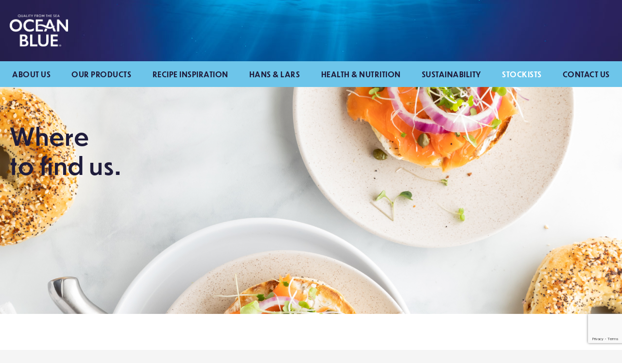

--- FILE ---
content_type: text/html; charset=UTF-8
request_url: https://www.oceanblue.com.au/stockists/
body_size: 7062
content:
<!doctype html>

<!--[if lt IE 7]><html lang="en-AU" class="no-js lt-ie9 lt-ie8 lt-ie7"><![endif]-->
<!--[if (IE 7)&!(IEMobile)]><html lang="en-AU" class="no-js lt-ie9 lt-ie8"><![endif]-->
<!--[if (IE 8)&!(IEMobile)]><html lang="en-AU" class="no-js lt-ie9"><![endif]-->
<!--[if gt IE 8]><!--> <html lang="en-AU" class="no-js"><!--<![endif]-->

	<head>
		<meta charset="utf-8">

				<meta http-equiv="X-UA-Compatible" content="IE=edge">

		<title>Find Ocean Blue Seafood Near You: Stockists List | Ocean Blue</title>

				<meta name="HandheldFriendly" content="True">
		<meta name="MobileOptimized" content="320">
		<meta name="viewport" content="width=device-width, initial-scale=1"/>

				<link rel="apple-touch-icon" href="https://www.oceanblue.com.au/img/favicon.png">
		<link rel="icon" href="https://www.oceanblue.com.au/img/favicon.png">
		<!--[if IE]>
			<link rel="shortcut icon" href="/img/favicon//favicon.ico">
		<![endif]-->
				<meta name="msapplication-TileColor" content="#f01d4f">
		<meta name="msapplication-TileImage" content="https://www.oceanblue.com.au/img/favicon.png">
            <meta name="theme-color" content="#121212">

		<link rel="pingback" href="https://www.oceanblue.com.au/xmlrpc.php">
		<link rel="stylesheet" href="https://use.typekit.net/xuj5dta.css">

				<meta name='robots' content='index, follow, max-image-preview:large, max-snippet:-1, max-video-preview:-1' />
	<style>img:is([sizes="auto" i], [sizes^="auto," i]) { contain-intrinsic-size: 3000px 1500px }</style>
	
	<!-- This site is optimized with the Yoast SEO Premium plugin v25.3 (Yoast SEO v26.8) - https://yoast.com/product/yoast-seo-premium-wordpress/ -->
	<meta name="description" content="Looking for high-quality, sustainable seafood? Use Ocean Blue&#039;s stockists list to find our products at a retailer near you. With our commitment to sustainability, you can feel good about your purchase and enjoy the delicious taste of Ocean Blue seafood." />
	<link rel="canonical" href="https://www.oceanblue.com.au/stockists/" />
	<meta property="og:locale" content="en_US" />
	<meta property="og:type" content="article" />
	<meta property="og:title" content="Stockists" />
	<meta property="og:description" content="Looking for high-quality, sustainable seafood? Use Ocean Blue&#039;s stockists list to find our products at a retailer near you. With our commitment to sustainability, you can feel good about your purchase and enjoy the delicious taste of Ocean Blue seafood." />
	<meta property="og:url" content="https://www.oceanblue.com.au/stockists/" />
	<meta property="og:site_name" content="Ocean Blue" />
	<meta property="article:publisher" content="https://www.facebook.com/people/Ocean-Blue/100088303936707/" />
	<meta property="article:modified_time" content="2025-06-05T01:02:42+00:00" />
	<meta property="og:image" content="https://www.oceanblue.com.au/img/site/stockist-1024x474.png" />
	<meta property="og:image:width" content="1024" />
	<meta property="og:image:height" content="474" />
	<meta property="og:image:type" content="image/png" />
	<meta name="twitter:card" content="summary_large_image" />
	<meta name="twitter:label1" content="Est. reading time" />
	<meta name="twitter:data1" content="1 minute" />
	<script type="application/ld+json" class="yoast-schema-graph">{"@context":"https://schema.org","@graph":[{"@type":"WebPage","@id":"https://www.oceanblue.com.au/stockists/","url":"https://www.oceanblue.com.au/stockists/","name":"Find Ocean Blue Seafood Near You: Stockists List | Ocean Blue","isPartOf":{"@id":"https://www.oceanblue.com.au/#website"},"primaryImageOfPage":{"@id":"https://www.oceanblue.com.au/stockists/#primaryimage"},"image":{"@id":"https://www.oceanblue.com.au/stockists/#primaryimage"},"thumbnailUrl":"https://www.oceanblue.com.au/img/site/stockist.png","datePublished":"2022-11-23T23:33:36+00:00","dateModified":"2025-06-05T01:02:42+00:00","description":"Looking for high-quality, sustainable seafood? Use Ocean Blue's stockists list to find our products at a retailer near you. With our commitment to sustainability, you can feel good about your purchase and enjoy the delicious taste of Ocean Blue seafood.","breadcrumb":{"@id":"https://www.oceanblue.com.au/stockists/#breadcrumb"},"inLanguage":"en-AU","potentialAction":[{"@type":"ReadAction","target":["https://www.oceanblue.com.au/stockists/"]}]},{"@type":"ImageObject","inLanguage":"en-AU","@id":"https://www.oceanblue.com.au/stockists/#primaryimage","url":"https://www.oceanblue.com.au/img/site/stockist.png","contentUrl":"https://www.oceanblue.com.au/img/site/stockist.png","width":1920,"height":889},{"@type":"BreadcrumbList","@id":"https://www.oceanblue.com.au/stockists/#breadcrumb","itemListElement":[{"@type":"ListItem","position":1,"name":"Home","item":"https://www.oceanblue.com.au/"},{"@type":"ListItem","position":2,"name":"Stockists"}]},{"@type":"WebSite","@id":"https://www.oceanblue.com.au/#website","url":"https://www.oceanblue.com.au/","name":"Ocean Blue","description":"Chilled Seafood Website","publisher":{"@id":"https://www.oceanblue.com.au/#organization"},"potentialAction":[{"@type":"SearchAction","target":{"@type":"EntryPoint","urlTemplate":"https://www.oceanblue.com.au/?s={search_term_string}"},"query-input":{"@type":"PropertyValueSpecification","valueRequired":true,"valueName":"search_term_string"}}],"inLanguage":"en-AU"},{"@type":"Organization","@id":"https://www.oceanblue.com.au/#organization","name":"Ocean Blue","url":"https://www.oceanblue.com.au/","logo":{"@type":"ImageObject","inLanguage":"en-AU","@id":"https://www.oceanblue.com.au/#/schema/logo/image/","url":"https://www.oceanblue.com.au/img/site/logo.png","contentUrl":"https://www.oceanblue.com.au/img/site/logo.png","width":246,"height":136,"caption":"Ocean Blue"},"image":{"@id":"https://www.oceanblue.com.au/#/schema/logo/image/"},"sameAs":["https://www.facebook.com/people/Ocean-Blue/100088303936707/","https://www.instagram.com/oceanblue_seafood/"]}]}</script>
	<!-- / Yoast SEO Premium plugin. -->


<link rel='dns-prefetch' href='//ajax.googleapis.com' />
<link rel='dns-prefetch' href='//www.google.com' />
<style id='classic-theme-styles-inline-css' type='text/css'>
/*! This file is auto-generated */
.wp-block-button__link{color:#fff;background-color:#32373c;border-radius:9999px;box-shadow:none;text-decoration:none;padding:calc(.667em + 2px) calc(1.333em + 2px);font-size:1.125em}.wp-block-file__button{background:#32373c;color:#fff;text-decoration:none}
</style>
<style id='global-styles-inline-css' type='text/css'>
:root{--wp--preset--aspect-ratio--square: 1;--wp--preset--aspect-ratio--4-3: 4/3;--wp--preset--aspect-ratio--3-4: 3/4;--wp--preset--aspect-ratio--3-2: 3/2;--wp--preset--aspect-ratio--2-3: 2/3;--wp--preset--aspect-ratio--16-9: 16/9;--wp--preset--aspect-ratio--9-16: 9/16;--wp--preset--color--black: #000000;--wp--preset--color--cyan-bluish-gray: #abb8c3;--wp--preset--color--white: #ffffff;--wp--preset--color--pale-pink: #f78da7;--wp--preset--color--vivid-red: #cf2e2e;--wp--preset--color--luminous-vivid-orange: #ff6900;--wp--preset--color--luminous-vivid-amber: #fcb900;--wp--preset--color--light-green-cyan: #7bdcb5;--wp--preset--color--vivid-green-cyan: #00d084;--wp--preset--color--pale-cyan-blue: #8ed1fc;--wp--preset--color--vivid-cyan-blue: #0693e3;--wp--preset--color--vivid-purple: #9b51e0;--wp--preset--gradient--vivid-cyan-blue-to-vivid-purple: linear-gradient(135deg,rgba(6,147,227,1) 0%,rgb(155,81,224) 100%);--wp--preset--gradient--light-green-cyan-to-vivid-green-cyan: linear-gradient(135deg,rgb(122,220,180) 0%,rgb(0,208,130) 100%);--wp--preset--gradient--luminous-vivid-amber-to-luminous-vivid-orange: linear-gradient(135deg,rgba(252,185,0,1) 0%,rgba(255,105,0,1) 100%);--wp--preset--gradient--luminous-vivid-orange-to-vivid-red: linear-gradient(135deg,rgba(255,105,0,1) 0%,rgb(207,46,46) 100%);--wp--preset--gradient--very-light-gray-to-cyan-bluish-gray: linear-gradient(135deg,rgb(238,238,238) 0%,rgb(169,184,195) 100%);--wp--preset--gradient--cool-to-warm-spectrum: linear-gradient(135deg,rgb(74,234,220) 0%,rgb(151,120,209) 20%,rgb(207,42,186) 40%,rgb(238,44,130) 60%,rgb(251,105,98) 80%,rgb(254,248,76) 100%);--wp--preset--gradient--blush-light-purple: linear-gradient(135deg,rgb(255,206,236) 0%,rgb(152,150,240) 100%);--wp--preset--gradient--blush-bordeaux: linear-gradient(135deg,rgb(254,205,165) 0%,rgb(254,45,45) 50%,rgb(107,0,62) 100%);--wp--preset--gradient--luminous-dusk: linear-gradient(135deg,rgb(255,203,112) 0%,rgb(199,81,192) 50%,rgb(65,88,208) 100%);--wp--preset--gradient--pale-ocean: linear-gradient(135deg,rgb(255,245,203) 0%,rgb(182,227,212) 50%,rgb(51,167,181) 100%);--wp--preset--gradient--electric-grass: linear-gradient(135deg,rgb(202,248,128) 0%,rgb(113,206,126) 100%);--wp--preset--gradient--midnight: linear-gradient(135deg,rgb(2,3,129) 0%,rgb(40,116,252) 100%);--wp--preset--font-size--small: 13px;--wp--preset--font-size--medium: 20px;--wp--preset--font-size--large: 36px;--wp--preset--font-size--x-large: 42px;--wp--preset--spacing--20: 0.44rem;--wp--preset--spacing--30: 0.67rem;--wp--preset--spacing--40: 1rem;--wp--preset--spacing--50: 1.5rem;--wp--preset--spacing--60: 2.25rem;--wp--preset--spacing--70: 3.38rem;--wp--preset--spacing--80: 5.06rem;--wp--preset--shadow--natural: 6px 6px 9px rgba(0, 0, 0, 0.2);--wp--preset--shadow--deep: 12px 12px 50px rgba(0, 0, 0, 0.4);--wp--preset--shadow--sharp: 6px 6px 0px rgba(0, 0, 0, 0.2);--wp--preset--shadow--outlined: 6px 6px 0px -3px rgba(255, 255, 255, 1), 6px 6px rgba(0, 0, 0, 1);--wp--preset--shadow--crisp: 6px 6px 0px rgba(0, 0, 0, 1);}:where(.is-layout-flex){gap: 0.5em;}:where(.is-layout-grid){gap: 0.5em;}body .is-layout-flex{display: flex;}.is-layout-flex{flex-wrap: wrap;align-items: center;}.is-layout-flex > :is(*, div){margin: 0;}body .is-layout-grid{display: grid;}.is-layout-grid > :is(*, div){margin: 0;}:where(.wp-block-columns.is-layout-flex){gap: 2em;}:where(.wp-block-columns.is-layout-grid){gap: 2em;}:where(.wp-block-post-template.is-layout-flex){gap: 1.25em;}:where(.wp-block-post-template.is-layout-grid){gap: 1.25em;}.has-black-color{color: var(--wp--preset--color--black) !important;}.has-cyan-bluish-gray-color{color: var(--wp--preset--color--cyan-bluish-gray) !important;}.has-white-color{color: var(--wp--preset--color--white) !important;}.has-pale-pink-color{color: var(--wp--preset--color--pale-pink) !important;}.has-vivid-red-color{color: var(--wp--preset--color--vivid-red) !important;}.has-luminous-vivid-orange-color{color: var(--wp--preset--color--luminous-vivid-orange) !important;}.has-luminous-vivid-amber-color{color: var(--wp--preset--color--luminous-vivid-amber) !important;}.has-light-green-cyan-color{color: var(--wp--preset--color--light-green-cyan) !important;}.has-vivid-green-cyan-color{color: var(--wp--preset--color--vivid-green-cyan) !important;}.has-pale-cyan-blue-color{color: var(--wp--preset--color--pale-cyan-blue) !important;}.has-vivid-cyan-blue-color{color: var(--wp--preset--color--vivid-cyan-blue) !important;}.has-vivid-purple-color{color: var(--wp--preset--color--vivid-purple) !important;}.has-black-background-color{background-color: var(--wp--preset--color--black) !important;}.has-cyan-bluish-gray-background-color{background-color: var(--wp--preset--color--cyan-bluish-gray) !important;}.has-white-background-color{background-color: var(--wp--preset--color--white) !important;}.has-pale-pink-background-color{background-color: var(--wp--preset--color--pale-pink) !important;}.has-vivid-red-background-color{background-color: var(--wp--preset--color--vivid-red) !important;}.has-luminous-vivid-orange-background-color{background-color: var(--wp--preset--color--luminous-vivid-orange) !important;}.has-luminous-vivid-amber-background-color{background-color: var(--wp--preset--color--luminous-vivid-amber) !important;}.has-light-green-cyan-background-color{background-color: var(--wp--preset--color--light-green-cyan) !important;}.has-vivid-green-cyan-background-color{background-color: var(--wp--preset--color--vivid-green-cyan) !important;}.has-pale-cyan-blue-background-color{background-color: var(--wp--preset--color--pale-cyan-blue) !important;}.has-vivid-cyan-blue-background-color{background-color: var(--wp--preset--color--vivid-cyan-blue) !important;}.has-vivid-purple-background-color{background-color: var(--wp--preset--color--vivid-purple) !important;}.has-black-border-color{border-color: var(--wp--preset--color--black) !important;}.has-cyan-bluish-gray-border-color{border-color: var(--wp--preset--color--cyan-bluish-gray) !important;}.has-white-border-color{border-color: var(--wp--preset--color--white) !important;}.has-pale-pink-border-color{border-color: var(--wp--preset--color--pale-pink) !important;}.has-vivid-red-border-color{border-color: var(--wp--preset--color--vivid-red) !important;}.has-luminous-vivid-orange-border-color{border-color: var(--wp--preset--color--luminous-vivid-orange) !important;}.has-luminous-vivid-amber-border-color{border-color: var(--wp--preset--color--luminous-vivid-amber) !important;}.has-light-green-cyan-border-color{border-color: var(--wp--preset--color--light-green-cyan) !important;}.has-vivid-green-cyan-border-color{border-color: var(--wp--preset--color--vivid-green-cyan) !important;}.has-pale-cyan-blue-border-color{border-color: var(--wp--preset--color--pale-cyan-blue) !important;}.has-vivid-cyan-blue-border-color{border-color: var(--wp--preset--color--vivid-cyan-blue) !important;}.has-vivid-purple-border-color{border-color: var(--wp--preset--color--vivid-purple) !important;}.has-vivid-cyan-blue-to-vivid-purple-gradient-background{background: var(--wp--preset--gradient--vivid-cyan-blue-to-vivid-purple) !important;}.has-light-green-cyan-to-vivid-green-cyan-gradient-background{background: var(--wp--preset--gradient--light-green-cyan-to-vivid-green-cyan) !important;}.has-luminous-vivid-amber-to-luminous-vivid-orange-gradient-background{background: var(--wp--preset--gradient--luminous-vivid-amber-to-luminous-vivid-orange) !important;}.has-luminous-vivid-orange-to-vivid-red-gradient-background{background: var(--wp--preset--gradient--luminous-vivid-orange-to-vivid-red) !important;}.has-very-light-gray-to-cyan-bluish-gray-gradient-background{background: var(--wp--preset--gradient--very-light-gray-to-cyan-bluish-gray) !important;}.has-cool-to-warm-spectrum-gradient-background{background: var(--wp--preset--gradient--cool-to-warm-spectrum) !important;}.has-blush-light-purple-gradient-background{background: var(--wp--preset--gradient--blush-light-purple) !important;}.has-blush-bordeaux-gradient-background{background: var(--wp--preset--gradient--blush-bordeaux) !important;}.has-luminous-dusk-gradient-background{background: var(--wp--preset--gradient--luminous-dusk) !important;}.has-pale-ocean-gradient-background{background: var(--wp--preset--gradient--pale-ocean) !important;}.has-electric-grass-gradient-background{background: var(--wp--preset--gradient--electric-grass) !important;}.has-midnight-gradient-background{background: var(--wp--preset--gradient--midnight) !important;}.has-small-font-size{font-size: var(--wp--preset--font-size--small) !important;}.has-medium-font-size{font-size: var(--wp--preset--font-size--medium) !important;}.has-large-font-size{font-size: var(--wp--preset--font-size--large) !important;}.has-x-large-font-size{font-size: var(--wp--preset--font-size--x-large) !important;}
:where(.wp-block-post-template.is-layout-flex){gap: 1.25em;}:where(.wp-block-post-template.is-layout-grid){gap: 1.25em;}
:where(.wp-block-columns.is-layout-flex){gap: 2em;}:where(.wp-block-columns.is-layout-grid){gap: 2em;}
:root :where(.wp-block-pullquote){font-size: 1.5em;line-height: 1.6;}
</style>
<link rel='stylesheet' id='optimo-vendor-stylesheet-css' href='https://www.oceanblue.com.au/css/vendor.min.css' type='text/css' media='all' />
<link rel='stylesheet' id='optimo-stylesheet-css' href='https://www.oceanblue.com.au/css/style.min.css?0_0_4' type='text/css' media='all' />
<script type="text/javascript" src="//ajax.googleapis.com/ajax/libs/jquery/1.10.2/jquery.min.js" id="jquery-js"></script>
<script type="text/javascript" id="my_loadmore-js-extra">
/* <![CDATA[ */
var misha_loadmore_params = {"ajaxurl":"https:\/\/www.oceanblue.com.au\/wp-admin\/admin-ajax.php","posts":"{\"page\":0,\"pagename\":\"stockists\",\"error\":\"\",\"m\":\"\",\"p\":0,\"post_parent\":\"\",\"subpost\":\"\",\"subpost_id\":\"\",\"attachment\":\"\",\"attachment_id\":0,\"name\":\"stockists\",\"page_id\":0,\"second\":\"\",\"minute\":\"\",\"hour\":\"\",\"day\":0,\"monthnum\":0,\"year\":0,\"w\":0,\"category_name\":\"\",\"tag\":\"\",\"cat\":\"\",\"tag_id\":\"\",\"author\":\"\",\"author_name\":\"\",\"feed\":\"\",\"tb\":\"\",\"paged\":0,\"meta_key\":\"\",\"meta_value\":\"\",\"preview\":\"\",\"s\":\"\",\"sentence\":\"\",\"title\":\"\",\"fields\":\"all\",\"menu_order\":\"\",\"embed\":\"\",\"category__in\":[],\"category__not_in\":[],\"category__and\":[],\"post__in\":[],\"post__not_in\":[],\"post_name__in\":[],\"tag__in\":[],\"tag__not_in\":[],\"tag__and\":[],\"tag_slug__in\":[],\"tag_slug__and\":[],\"post_parent__in\":[],\"post_parent__not_in\":[],\"author__in\":[],\"author__not_in\":[],\"search_columns\":[],\"ignore_sticky_posts\":false,\"suppress_filters\":false,\"cache_results\":true,\"update_post_term_cache\":true,\"update_menu_item_cache\":false,\"lazy_load_term_meta\":true,\"update_post_meta_cache\":true,\"post_type\":\"\",\"posts_per_page\":16,\"nopaging\":false,\"comments_per_page\":\"50\",\"no_found_rows\":false,\"order\":\"DESC\"}","current_page":"1","max_page":"0"};
/* ]]> */
</script>
<script type="text/javascript" src="https://www.oceanblue.com.au/js/myloadmore.js" id="my_loadmore-js"></script>
<link rel="https://api.w.org/" href="https://www.oceanblue.com.au/wp-json/" /><link rel="alternate" title="JSON" type="application/json" href="https://www.oceanblue.com.au/wp-json/wp/v2/pages/133" /><link rel='shortlink' href='https://www.oceanblue.com.au/?p=133' />
<link rel="alternate" title="oEmbed (JSON)" type="application/json+oembed" href="https://www.oceanblue.com.au/wp-json/oembed/1.0/embed?url=https%3A%2F%2Fwww.oceanblue.com.au%2Fstockists%2F" />
<link rel="alternate" title="oEmbed (XML)" type="text/xml+oembed" href="https://www.oceanblue.com.au/wp-json/oembed/1.0/embed?url=https%3A%2F%2Fwww.oceanblue.com.au%2Fstockists%2F&#038;format=xml" />
<!-- Google tag (gtag.js) -->
<script async src="https://www.googletagmanager.com/gtag/js?id=G-8KLGK1JT1E"></script>
<script>
  window.dataLayer = window.dataLayer || [];
  function gtag(){dataLayer.push(arguments);}
  gtag('js', new Date());

  gtag('config', 'G-8KLGK1JT1E');
</script>		
											</head>


	<body class="wp-singular page-template page-template-page-stockist page-template-page-stockist-php page page-id-133 wp-theme-optimo" itemscope itemtype="http://schema.org/WebPage">
		<div id="loader-wrapper">
        	<div id="loader0"></div>
        	<div id="loader1"></div>
        	<div id="loader2"></div>
        	<div id="loader3"></div>
        	<div id="loader4"></div>
        	<div id="loader5"></div>
        	<div id="loader6"></div>
	    </div>
		<div id="container">
			
			<header class="header" role="banner" itemscope itemtype="http://schema.org/Header">
				<div class="grid-container">
					<div id="logo-header">
						<div id="logo" itemscope itemtype="http://schema.org/Organization"><a href="https://www.oceanblue.com.au" rel="nofollow"><img src="https://www.oceanblue.com.au/img/logo.svg"/></a></div>
						<span class="uk-hidden@m offcanvas-menu-btn">
							
							<a class="" uk-toggle="target: #offcanvas-flip"><span uk-icon="icon: menu; ratio: 2"></span></a>
						</span>
					</div>
				</div>
				<div id="inner-header" class="uk-visible@m">
					<div class="grid-container">
						<div class="nav-outer">
														<div class="nav-inner">
								<nav  role="navigation" itemscope itemtype="http://schema.org/SiteNavigationElement">
									<ul id="menu-the-main-menu" class="nav top-nav cf"><li id="menu-item-117" class="menu-item menu-item-type-post_type menu-item-object-page menu-item-home menu-item-117"><a href="https://www.oceanblue.com.au/">About Us</a></li>
<li id="menu-item-83" class="menu-item menu-item-type-custom menu-item-object-custom menu-item-has-children menu-item-83"><a href="#">Our Products</a>
<ul class="sub-menu">
	<li id="menu-item-304" class="menu-item menu-item-type-custom menu-item-object-custom menu-item-304"><a href="https://www.oceanblue.com.au/products/australia/?ptype=6">Australia</a></li>
	<li id="menu-item-305" class="menu-item menu-item-type-custom menu-item-object-custom menu-item-305"><a href="https://www.oceanblue.com.au/products/new-zealand/?ptype=6">New Zealand</a></li>
</ul>
</li>
<li id="menu-item-176" class="menu-item menu-item-type-post_type_archive menu-item-object-recipe menu-item-176"><a href="https://www.oceanblue.com.au/recipes-and-inspiration/">Recipe Inspiration</a></li>
<li id="menu-item-588" class="menu-item menu-item-type-post_type menu-item-object-page menu-item-588"><a href="https://www.oceanblue.com.au/hans-lars/">Hans &#038; Lars</a></li>
<li id="menu-item-157" class="menu-item menu-item-type-post_type menu-item-object-page menu-item-157"><a href="https://www.oceanblue.com.au/health-and-nutrition/">Health &#038; Nutrition</a></li>
<li id="menu-item-206" class="menu-item menu-item-type-post_type menu-item-object-page menu-item-206"><a href="https://www.oceanblue.com.au/sustainability/">Sustainability</a></li>
<li id="menu-item-136" class="menu-item menu-item-type-post_type menu-item-object-page current-menu-item page_item page-item-133 current_page_item menu-item-136"><a href="https://www.oceanblue.com.au/stockists/" aria-current="page">Stockists</a></li>
<li id="menu-item-71" class="menu-item menu-item-type-post_type menu-item-object-page menu-item-71"><a href="https://www.oceanblue.com.au/contact/">Contact Us</a></li>
</ul>
								</nav>
								

								

							</div>

							
						</div>

						<div id="offcanvas-flip" uk-offcanvas="flip: true; overlay: true">
						    <div class="uk-offcanvas-bar">

						        <button class="uk-offcanvas-close" type="button" uk-close></button>

						        <nav class="" role="navigation" itemscope itemtype="http://schema.org/SiteNavigationElement">
									<ul id="menu-the-main-menu-1" class="nav top-nav cf"><li class="menu-item menu-item-type-post_type menu-item-object-page menu-item-home menu-item-117"><a href="https://www.oceanblue.com.au/">About Us</a></li>
<li class="menu-item menu-item-type-custom menu-item-object-custom menu-item-has-children menu-item-83"><a href="#">Our Products</a>
<ul class="sub-menu">
	<li class="menu-item menu-item-type-custom menu-item-object-custom menu-item-304"><a href="https://www.oceanblue.com.au/products/australia/?ptype=6">Australia</a></li>
	<li class="menu-item menu-item-type-custom menu-item-object-custom menu-item-305"><a href="https://www.oceanblue.com.au/products/new-zealand/?ptype=6">New Zealand</a></li>
</ul>
</li>
<li class="menu-item menu-item-type-post_type_archive menu-item-object-recipe menu-item-176"><a href="https://www.oceanblue.com.au/recipes-and-inspiration/">Recipe Inspiration</a></li>
<li class="menu-item menu-item-type-post_type menu-item-object-page menu-item-588"><a href="https://www.oceanblue.com.au/hans-lars/">Hans &#038; Lars</a></li>
<li class="menu-item menu-item-type-post_type menu-item-object-page menu-item-157"><a href="https://www.oceanblue.com.au/health-and-nutrition/">Health &#038; Nutrition</a></li>
<li class="menu-item menu-item-type-post_type menu-item-object-page menu-item-206"><a href="https://www.oceanblue.com.au/sustainability/">Sustainability</a></li>
<li class="menu-item menu-item-type-post_type menu-item-object-page current-menu-item page_item page-item-133 current_page_item menu-item-136"><a href="https://www.oceanblue.com.au/stockists/" aria-current="page">Stockists</a></li>
<li class="menu-item menu-item-type-post_type menu-item-object-page menu-item-71"><a href="https://www.oceanblue.com.au/contact/">Contact Us</a></li>
</ul>
								</nav>

						    </div>
						</div>

					</div><!-- grid-container-->
				</div> 
			</header>
			
<div class="page-default">
	<div class="page-banner image-center">
		<img width="1920" height="700" src="https://www.oceanblue.com.au/img/site/stockist-1920x700.png" class="attachment-1920x700 size-1920x700 wp-post-image" alt="" decoding="async" fetchpriority="high" />		<div class="content ">
			<div class="grid-container section-padding-tb-00">
				<h1>Where<br/>to find us.</h1>
			</div>
		</div>
		
	</div>
		
	<div class="grid-container section-padding-top">
		
			
		<h2 class="title">Stockists</h2>
				
		
		
		<div class="page-content section-padding-tb">
			<h3 class=" center uk-margin-medium-botom">Australia</h3>
			<div uk-grid class="logos uk-flex-center">
																								<div class="uk-width-1-3 uk-width-1-6@s flexrules01">
							<div class="flexrules02">
								<img src="https://www.oceanblue.com.au/img/site/woolworth-logo.png" alt="Ocean Blue"/>
							</div>
															<a class="button buynowbutton" href="https://www.woolworths.com.au/shop/search/products?searchTerm=ocean%20blue">Buy at Woolworths</a>
													</div>
																									<div class="uk-width-1-3 uk-width-1-6@s flexrules01">
							<div class="flexrules02">
								<img src="https://www.oceanblue.com.au/img/site/coles-logo.png" alt="Ocean Blue"/>
							</div>
															<a class="button buynowbutton" href="https://www.coles.com.au/search/products?q=ocean%20blue">Buy at Coles</a>
													</div>
																									<div class="uk-width-1-3 uk-width-1-6@s flexrules01">
							<div class="flexrules02">
								<img src="https://www.oceanblue.com.au/img/site/IGA-logo.png" alt="Ocean Blue"/>
							</div>
															<div class="flexspacer">&nbsp;</div>
													</div>
																																																						</div>

			<h3 class=" center section-padding-top-half uk-margin-medium-botom">New Zealand</h3>
			<div uk-grid class="logos uk-flex-center">
																																																																		<div class="uk-width-1-3 uk-width-1-6@s flexrules01">
							<div class="flexrules02">
								<img src="https://www.oceanblue.com.au/img/site/freshchoice-logo-1024x283.png" alt="Ocean Blue"/>
							</div>
															<div class="flexspacer">&nbsp;</div>
													</div>
																									<div class="uk-width-1-3 uk-width-1-6@s flexrules01">
							<div class="flexrules02">
								<img src="https://www.oceanblue.com.au/img/site/superValue-logo.png" alt="Ocean Blue"/>
							</div>
															<div class="flexspacer">&nbsp;</div>
													</div>
																									<div class="uk-width-1-3 uk-width-1-6@s flexrules01">
							<div class="flexrules02">
								<img src="https://www.oceanblue.com.au/img/site/WW-NZ-logo-1024x819.png" alt="Ocean Blue"/>
							</div>
															<a class="button buynowbutton" href="https://www.woolworths.co.nz/shop/searchproducts?search=ocean%20blue">Buy at Woolworths NZ</a>
													</div>
												</div>
		</div>
	</div>
	
<style>
	.buynowbutton {
		text-decoration: none;
		padding: 8px 15px;
		margin: 42px auto 0;
		font-size: 12px;
		line-height: 22px;
		text-align: center;
		height: auto;
		/*flex-grow: 1;*/
		display: flex;
    	align-items: center;
    	justify-content: center;
    	width: 100%;
	}
	.flexrules01 {
		align-self: stretch;
        display: flex;
        flex-direction: column;
        justify-content: space-between;
	}
	.flexrules02 {
		flex-grow: 4;
    	display: flex;
    	align-items: center;
	}
	.flexspacer {
		flex-grow: 1;
		margin: 42px auto 0;
	}

</style>
	
</div>


			


		<footer class="footer section-padding-tb-one-fourth" role="contentinfo" itemscope itemtype="http://schema.org/Footer">
			
			<div class="grid-container">
				<div id="top-footer">
					<div id="logo" itemscope itemtype="http://schema.org/Organization"><a href="https://www.oceanblue.com.au" rel="nofollow"><img src="https://www.oceanblue.com.au/img/logo-blue.svg"/></a></div>
					<div class="copy">
						<span>© Copyright Ocean Blue  2026. </span>
						<span>All Rights Reserved.</span>
						<span><a href="https://www.oceanblue.com.au/faqs">FAQs</a>&nbsp;&nbsp; | &nbsp;&nbsp;<a href="https://www.oceanblue.com.au/privacy-policy">Privacy Policy</a></span>
					</div>
				</div>
			</div>
			
			

		</footer>
		</div> <!-- container-full-->		

				<script type="speculationrules">
{"prefetch":[{"source":"document","where":{"and":[{"href_matches":"\/*"},{"not":{"href_matches":["\/wp-*.php","\/wp-admin\/*","\/img\/site\/*","\/wp-content\/*","\/wp-content\/plugins\/*","\/wp-content\/themes\/optimo\/*","\/*\\?(.+)"]}},{"not":{"selector_matches":"a[rel~=\"nofollow\"]"}},{"not":{"selector_matches":".no-prefetch, .no-prefetch a"}}]},"eagerness":"conservative"}]}
</script>
<script type="text/javascript" id="gforms_recaptcha_recaptcha-js-extra">
/* <![CDATA[ */
var gforms_recaptcha_recaptcha_strings = {"nonce":"214a2b976b","disconnect":"Disconnecting","change_connection_type":"Resetting","spinner":"https:\/\/www.oceanblue.com.au\/wp-content\/plugins\/gravityforms\/images\/spinner.svg","connection_type":"classic","disable_badge":"","change_connection_type_title":"Change Connection Type","change_connection_type_message":"Changing the connection type will delete your current settings.  Do you want to proceed?","disconnect_title":"Disconnect","disconnect_message":"Disconnecting from reCAPTCHA will delete your current settings.  Do you want to proceed?","site_key":"6Le21wUrAAAAAMKH0yiybyrC_0MpAIcQOSINE8Vq"};
/* ]]> */
</script>
<script type="text/javascript" src="https://www.google.com/recaptcha/api.js?render=6Le21wUrAAAAAMKH0yiybyrC_0MpAIcQOSINE8Vq" id="gforms_recaptcha_recaptcha-js" defer="defer" data-wp-strategy="defer"></script>
<script type="text/javascript" src="https://www.oceanblue.com.au/wp-content/plugins/gravityformsrecaptcha/js/frontend.min.js" id="gforms_recaptcha_frontend-js" defer="defer" data-wp-strategy="defer"></script>
<script type="text/javascript" src="https://www.oceanblue.com.au/js/vendor.js" id="optimo-vendor-js-js"></script>
<script type="text/javascript" src="https://www.oceanblue.com.au/js/app.js" id="optimo-js-js"></script>



	<script>(function(){function c(){var b=a.contentDocument||a.contentWindow.document;if(b){var d=b.createElement('script');d.innerHTML="window.__CF$cv$params={r:'9c3d89438a7126ee',t:'MTc2OTQwNDU2NS4wMDAwMDA='};var a=document.createElement('script');a.nonce='';a.src='/cdn-cgi/challenge-platform/scripts/jsd/main.js';document.getElementsByTagName('head')[0].appendChild(a);";b.getElementsByTagName('head')[0].appendChild(d)}}if(document.body){var a=document.createElement('iframe');a.height=1;a.width=1;a.style.position='absolute';a.style.top=0;a.style.left=0;a.style.border='none';a.style.visibility='hidden';document.body.appendChild(a);if('loading'!==document.readyState)c();else if(window.addEventListener)document.addEventListener('DOMContentLoaded',c);else{var e=document.onreadystatechange||function(){};document.onreadystatechange=function(b){e(b);'loading'!==document.readyState&&(document.onreadystatechange=e,c())}}}})();</script></body>
	
</html> <!-- end of site. what a ride! -->


--- FILE ---
content_type: text/html; charset=utf-8
request_url: https://www.google.com/recaptcha/api2/anchor?ar=1&k=6Le21wUrAAAAAMKH0yiybyrC_0MpAIcQOSINE8Vq&co=aHR0cHM6Ly93d3cub2NlYW5ibHVlLmNvbS5hdTo0NDM.&hl=en&v=PoyoqOPhxBO7pBk68S4YbpHZ&size=invisible&anchor-ms=20000&execute-ms=30000&cb=htmtdmzh9eh6
body_size: 48579
content:
<!DOCTYPE HTML><html dir="ltr" lang="en"><head><meta http-equiv="Content-Type" content="text/html; charset=UTF-8">
<meta http-equiv="X-UA-Compatible" content="IE=edge">
<title>reCAPTCHA</title>
<style type="text/css">
/* cyrillic-ext */
@font-face {
  font-family: 'Roboto';
  font-style: normal;
  font-weight: 400;
  font-stretch: 100%;
  src: url(//fonts.gstatic.com/s/roboto/v48/KFO7CnqEu92Fr1ME7kSn66aGLdTylUAMa3GUBHMdazTgWw.woff2) format('woff2');
  unicode-range: U+0460-052F, U+1C80-1C8A, U+20B4, U+2DE0-2DFF, U+A640-A69F, U+FE2E-FE2F;
}
/* cyrillic */
@font-face {
  font-family: 'Roboto';
  font-style: normal;
  font-weight: 400;
  font-stretch: 100%;
  src: url(//fonts.gstatic.com/s/roboto/v48/KFO7CnqEu92Fr1ME7kSn66aGLdTylUAMa3iUBHMdazTgWw.woff2) format('woff2');
  unicode-range: U+0301, U+0400-045F, U+0490-0491, U+04B0-04B1, U+2116;
}
/* greek-ext */
@font-face {
  font-family: 'Roboto';
  font-style: normal;
  font-weight: 400;
  font-stretch: 100%;
  src: url(//fonts.gstatic.com/s/roboto/v48/KFO7CnqEu92Fr1ME7kSn66aGLdTylUAMa3CUBHMdazTgWw.woff2) format('woff2');
  unicode-range: U+1F00-1FFF;
}
/* greek */
@font-face {
  font-family: 'Roboto';
  font-style: normal;
  font-weight: 400;
  font-stretch: 100%;
  src: url(//fonts.gstatic.com/s/roboto/v48/KFO7CnqEu92Fr1ME7kSn66aGLdTylUAMa3-UBHMdazTgWw.woff2) format('woff2');
  unicode-range: U+0370-0377, U+037A-037F, U+0384-038A, U+038C, U+038E-03A1, U+03A3-03FF;
}
/* math */
@font-face {
  font-family: 'Roboto';
  font-style: normal;
  font-weight: 400;
  font-stretch: 100%;
  src: url(//fonts.gstatic.com/s/roboto/v48/KFO7CnqEu92Fr1ME7kSn66aGLdTylUAMawCUBHMdazTgWw.woff2) format('woff2');
  unicode-range: U+0302-0303, U+0305, U+0307-0308, U+0310, U+0312, U+0315, U+031A, U+0326-0327, U+032C, U+032F-0330, U+0332-0333, U+0338, U+033A, U+0346, U+034D, U+0391-03A1, U+03A3-03A9, U+03B1-03C9, U+03D1, U+03D5-03D6, U+03F0-03F1, U+03F4-03F5, U+2016-2017, U+2034-2038, U+203C, U+2040, U+2043, U+2047, U+2050, U+2057, U+205F, U+2070-2071, U+2074-208E, U+2090-209C, U+20D0-20DC, U+20E1, U+20E5-20EF, U+2100-2112, U+2114-2115, U+2117-2121, U+2123-214F, U+2190, U+2192, U+2194-21AE, U+21B0-21E5, U+21F1-21F2, U+21F4-2211, U+2213-2214, U+2216-22FF, U+2308-230B, U+2310, U+2319, U+231C-2321, U+2336-237A, U+237C, U+2395, U+239B-23B7, U+23D0, U+23DC-23E1, U+2474-2475, U+25AF, U+25B3, U+25B7, U+25BD, U+25C1, U+25CA, U+25CC, U+25FB, U+266D-266F, U+27C0-27FF, U+2900-2AFF, U+2B0E-2B11, U+2B30-2B4C, U+2BFE, U+3030, U+FF5B, U+FF5D, U+1D400-1D7FF, U+1EE00-1EEFF;
}
/* symbols */
@font-face {
  font-family: 'Roboto';
  font-style: normal;
  font-weight: 400;
  font-stretch: 100%;
  src: url(//fonts.gstatic.com/s/roboto/v48/KFO7CnqEu92Fr1ME7kSn66aGLdTylUAMaxKUBHMdazTgWw.woff2) format('woff2');
  unicode-range: U+0001-000C, U+000E-001F, U+007F-009F, U+20DD-20E0, U+20E2-20E4, U+2150-218F, U+2190, U+2192, U+2194-2199, U+21AF, U+21E6-21F0, U+21F3, U+2218-2219, U+2299, U+22C4-22C6, U+2300-243F, U+2440-244A, U+2460-24FF, U+25A0-27BF, U+2800-28FF, U+2921-2922, U+2981, U+29BF, U+29EB, U+2B00-2BFF, U+4DC0-4DFF, U+FFF9-FFFB, U+10140-1018E, U+10190-1019C, U+101A0, U+101D0-101FD, U+102E0-102FB, U+10E60-10E7E, U+1D2C0-1D2D3, U+1D2E0-1D37F, U+1F000-1F0FF, U+1F100-1F1AD, U+1F1E6-1F1FF, U+1F30D-1F30F, U+1F315, U+1F31C, U+1F31E, U+1F320-1F32C, U+1F336, U+1F378, U+1F37D, U+1F382, U+1F393-1F39F, U+1F3A7-1F3A8, U+1F3AC-1F3AF, U+1F3C2, U+1F3C4-1F3C6, U+1F3CA-1F3CE, U+1F3D4-1F3E0, U+1F3ED, U+1F3F1-1F3F3, U+1F3F5-1F3F7, U+1F408, U+1F415, U+1F41F, U+1F426, U+1F43F, U+1F441-1F442, U+1F444, U+1F446-1F449, U+1F44C-1F44E, U+1F453, U+1F46A, U+1F47D, U+1F4A3, U+1F4B0, U+1F4B3, U+1F4B9, U+1F4BB, U+1F4BF, U+1F4C8-1F4CB, U+1F4D6, U+1F4DA, U+1F4DF, U+1F4E3-1F4E6, U+1F4EA-1F4ED, U+1F4F7, U+1F4F9-1F4FB, U+1F4FD-1F4FE, U+1F503, U+1F507-1F50B, U+1F50D, U+1F512-1F513, U+1F53E-1F54A, U+1F54F-1F5FA, U+1F610, U+1F650-1F67F, U+1F687, U+1F68D, U+1F691, U+1F694, U+1F698, U+1F6AD, U+1F6B2, U+1F6B9-1F6BA, U+1F6BC, U+1F6C6-1F6CF, U+1F6D3-1F6D7, U+1F6E0-1F6EA, U+1F6F0-1F6F3, U+1F6F7-1F6FC, U+1F700-1F7FF, U+1F800-1F80B, U+1F810-1F847, U+1F850-1F859, U+1F860-1F887, U+1F890-1F8AD, U+1F8B0-1F8BB, U+1F8C0-1F8C1, U+1F900-1F90B, U+1F93B, U+1F946, U+1F984, U+1F996, U+1F9E9, U+1FA00-1FA6F, U+1FA70-1FA7C, U+1FA80-1FA89, U+1FA8F-1FAC6, U+1FACE-1FADC, U+1FADF-1FAE9, U+1FAF0-1FAF8, U+1FB00-1FBFF;
}
/* vietnamese */
@font-face {
  font-family: 'Roboto';
  font-style: normal;
  font-weight: 400;
  font-stretch: 100%;
  src: url(//fonts.gstatic.com/s/roboto/v48/KFO7CnqEu92Fr1ME7kSn66aGLdTylUAMa3OUBHMdazTgWw.woff2) format('woff2');
  unicode-range: U+0102-0103, U+0110-0111, U+0128-0129, U+0168-0169, U+01A0-01A1, U+01AF-01B0, U+0300-0301, U+0303-0304, U+0308-0309, U+0323, U+0329, U+1EA0-1EF9, U+20AB;
}
/* latin-ext */
@font-face {
  font-family: 'Roboto';
  font-style: normal;
  font-weight: 400;
  font-stretch: 100%;
  src: url(//fonts.gstatic.com/s/roboto/v48/KFO7CnqEu92Fr1ME7kSn66aGLdTylUAMa3KUBHMdazTgWw.woff2) format('woff2');
  unicode-range: U+0100-02BA, U+02BD-02C5, U+02C7-02CC, U+02CE-02D7, U+02DD-02FF, U+0304, U+0308, U+0329, U+1D00-1DBF, U+1E00-1E9F, U+1EF2-1EFF, U+2020, U+20A0-20AB, U+20AD-20C0, U+2113, U+2C60-2C7F, U+A720-A7FF;
}
/* latin */
@font-face {
  font-family: 'Roboto';
  font-style: normal;
  font-weight: 400;
  font-stretch: 100%;
  src: url(//fonts.gstatic.com/s/roboto/v48/KFO7CnqEu92Fr1ME7kSn66aGLdTylUAMa3yUBHMdazQ.woff2) format('woff2');
  unicode-range: U+0000-00FF, U+0131, U+0152-0153, U+02BB-02BC, U+02C6, U+02DA, U+02DC, U+0304, U+0308, U+0329, U+2000-206F, U+20AC, U+2122, U+2191, U+2193, U+2212, U+2215, U+FEFF, U+FFFD;
}
/* cyrillic-ext */
@font-face {
  font-family: 'Roboto';
  font-style: normal;
  font-weight: 500;
  font-stretch: 100%;
  src: url(//fonts.gstatic.com/s/roboto/v48/KFO7CnqEu92Fr1ME7kSn66aGLdTylUAMa3GUBHMdazTgWw.woff2) format('woff2');
  unicode-range: U+0460-052F, U+1C80-1C8A, U+20B4, U+2DE0-2DFF, U+A640-A69F, U+FE2E-FE2F;
}
/* cyrillic */
@font-face {
  font-family: 'Roboto';
  font-style: normal;
  font-weight: 500;
  font-stretch: 100%;
  src: url(//fonts.gstatic.com/s/roboto/v48/KFO7CnqEu92Fr1ME7kSn66aGLdTylUAMa3iUBHMdazTgWw.woff2) format('woff2');
  unicode-range: U+0301, U+0400-045F, U+0490-0491, U+04B0-04B1, U+2116;
}
/* greek-ext */
@font-face {
  font-family: 'Roboto';
  font-style: normal;
  font-weight: 500;
  font-stretch: 100%;
  src: url(//fonts.gstatic.com/s/roboto/v48/KFO7CnqEu92Fr1ME7kSn66aGLdTylUAMa3CUBHMdazTgWw.woff2) format('woff2');
  unicode-range: U+1F00-1FFF;
}
/* greek */
@font-face {
  font-family: 'Roboto';
  font-style: normal;
  font-weight: 500;
  font-stretch: 100%;
  src: url(//fonts.gstatic.com/s/roboto/v48/KFO7CnqEu92Fr1ME7kSn66aGLdTylUAMa3-UBHMdazTgWw.woff2) format('woff2');
  unicode-range: U+0370-0377, U+037A-037F, U+0384-038A, U+038C, U+038E-03A1, U+03A3-03FF;
}
/* math */
@font-face {
  font-family: 'Roboto';
  font-style: normal;
  font-weight: 500;
  font-stretch: 100%;
  src: url(//fonts.gstatic.com/s/roboto/v48/KFO7CnqEu92Fr1ME7kSn66aGLdTylUAMawCUBHMdazTgWw.woff2) format('woff2');
  unicode-range: U+0302-0303, U+0305, U+0307-0308, U+0310, U+0312, U+0315, U+031A, U+0326-0327, U+032C, U+032F-0330, U+0332-0333, U+0338, U+033A, U+0346, U+034D, U+0391-03A1, U+03A3-03A9, U+03B1-03C9, U+03D1, U+03D5-03D6, U+03F0-03F1, U+03F4-03F5, U+2016-2017, U+2034-2038, U+203C, U+2040, U+2043, U+2047, U+2050, U+2057, U+205F, U+2070-2071, U+2074-208E, U+2090-209C, U+20D0-20DC, U+20E1, U+20E5-20EF, U+2100-2112, U+2114-2115, U+2117-2121, U+2123-214F, U+2190, U+2192, U+2194-21AE, U+21B0-21E5, U+21F1-21F2, U+21F4-2211, U+2213-2214, U+2216-22FF, U+2308-230B, U+2310, U+2319, U+231C-2321, U+2336-237A, U+237C, U+2395, U+239B-23B7, U+23D0, U+23DC-23E1, U+2474-2475, U+25AF, U+25B3, U+25B7, U+25BD, U+25C1, U+25CA, U+25CC, U+25FB, U+266D-266F, U+27C0-27FF, U+2900-2AFF, U+2B0E-2B11, U+2B30-2B4C, U+2BFE, U+3030, U+FF5B, U+FF5D, U+1D400-1D7FF, U+1EE00-1EEFF;
}
/* symbols */
@font-face {
  font-family: 'Roboto';
  font-style: normal;
  font-weight: 500;
  font-stretch: 100%;
  src: url(//fonts.gstatic.com/s/roboto/v48/KFO7CnqEu92Fr1ME7kSn66aGLdTylUAMaxKUBHMdazTgWw.woff2) format('woff2');
  unicode-range: U+0001-000C, U+000E-001F, U+007F-009F, U+20DD-20E0, U+20E2-20E4, U+2150-218F, U+2190, U+2192, U+2194-2199, U+21AF, U+21E6-21F0, U+21F3, U+2218-2219, U+2299, U+22C4-22C6, U+2300-243F, U+2440-244A, U+2460-24FF, U+25A0-27BF, U+2800-28FF, U+2921-2922, U+2981, U+29BF, U+29EB, U+2B00-2BFF, U+4DC0-4DFF, U+FFF9-FFFB, U+10140-1018E, U+10190-1019C, U+101A0, U+101D0-101FD, U+102E0-102FB, U+10E60-10E7E, U+1D2C0-1D2D3, U+1D2E0-1D37F, U+1F000-1F0FF, U+1F100-1F1AD, U+1F1E6-1F1FF, U+1F30D-1F30F, U+1F315, U+1F31C, U+1F31E, U+1F320-1F32C, U+1F336, U+1F378, U+1F37D, U+1F382, U+1F393-1F39F, U+1F3A7-1F3A8, U+1F3AC-1F3AF, U+1F3C2, U+1F3C4-1F3C6, U+1F3CA-1F3CE, U+1F3D4-1F3E0, U+1F3ED, U+1F3F1-1F3F3, U+1F3F5-1F3F7, U+1F408, U+1F415, U+1F41F, U+1F426, U+1F43F, U+1F441-1F442, U+1F444, U+1F446-1F449, U+1F44C-1F44E, U+1F453, U+1F46A, U+1F47D, U+1F4A3, U+1F4B0, U+1F4B3, U+1F4B9, U+1F4BB, U+1F4BF, U+1F4C8-1F4CB, U+1F4D6, U+1F4DA, U+1F4DF, U+1F4E3-1F4E6, U+1F4EA-1F4ED, U+1F4F7, U+1F4F9-1F4FB, U+1F4FD-1F4FE, U+1F503, U+1F507-1F50B, U+1F50D, U+1F512-1F513, U+1F53E-1F54A, U+1F54F-1F5FA, U+1F610, U+1F650-1F67F, U+1F687, U+1F68D, U+1F691, U+1F694, U+1F698, U+1F6AD, U+1F6B2, U+1F6B9-1F6BA, U+1F6BC, U+1F6C6-1F6CF, U+1F6D3-1F6D7, U+1F6E0-1F6EA, U+1F6F0-1F6F3, U+1F6F7-1F6FC, U+1F700-1F7FF, U+1F800-1F80B, U+1F810-1F847, U+1F850-1F859, U+1F860-1F887, U+1F890-1F8AD, U+1F8B0-1F8BB, U+1F8C0-1F8C1, U+1F900-1F90B, U+1F93B, U+1F946, U+1F984, U+1F996, U+1F9E9, U+1FA00-1FA6F, U+1FA70-1FA7C, U+1FA80-1FA89, U+1FA8F-1FAC6, U+1FACE-1FADC, U+1FADF-1FAE9, U+1FAF0-1FAF8, U+1FB00-1FBFF;
}
/* vietnamese */
@font-face {
  font-family: 'Roboto';
  font-style: normal;
  font-weight: 500;
  font-stretch: 100%;
  src: url(//fonts.gstatic.com/s/roboto/v48/KFO7CnqEu92Fr1ME7kSn66aGLdTylUAMa3OUBHMdazTgWw.woff2) format('woff2');
  unicode-range: U+0102-0103, U+0110-0111, U+0128-0129, U+0168-0169, U+01A0-01A1, U+01AF-01B0, U+0300-0301, U+0303-0304, U+0308-0309, U+0323, U+0329, U+1EA0-1EF9, U+20AB;
}
/* latin-ext */
@font-face {
  font-family: 'Roboto';
  font-style: normal;
  font-weight: 500;
  font-stretch: 100%;
  src: url(//fonts.gstatic.com/s/roboto/v48/KFO7CnqEu92Fr1ME7kSn66aGLdTylUAMa3KUBHMdazTgWw.woff2) format('woff2');
  unicode-range: U+0100-02BA, U+02BD-02C5, U+02C7-02CC, U+02CE-02D7, U+02DD-02FF, U+0304, U+0308, U+0329, U+1D00-1DBF, U+1E00-1E9F, U+1EF2-1EFF, U+2020, U+20A0-20AB, U+20AD-20C0, U+2113, U+2C60-2C7F, U+A720-A7FF;
}
/* latin */
@font-face {
  font-family: 'Roboto';
  font-style: normal;
  font-weight: 500;
  font-stretch: 100%;
  src: url(//fonts.gstatic.com/s/roboto/v48/KFO7CnqEu92Fr1ME7kSn66aGLdTylUAMa3yUBHMdazQ.woff2) format('woff2');
  unicode-range: U+0000-00FF, U+0131, U+0152-0153, U+02BB-02BC, U+02C6, U+02DA, U+02DC, U+0304, U+0308, U+0329, U+2000-206F, U+20AC, U+2122, U+2191, U+2193, U+2212, U+2215, U+FEFF, U+FFFD;
}
/* cyrillic-ext */
@font-face {
  font-family: 'Roboto';
  font-style: normal;
  font-weight: 900;
  font-stretch: 100%;
  src: url(//fonts.gstatic.com/s/roboto/v48/KFO7CnqEu92Fr1ME7kSn66aGLdTylUAMa3GUBHMdazTgWw.woff2) format('woff2');
  unicode-range: U+0460-052F, U+1C80-1C8A, U+20B4, U+2DE0-2DFF, U+A640-A69F, U+FE2E-FE2F;
}
/* cyrillic */
@font-face {
  font-family: 'Roboto';
  font-style: normal;
  font-weight: 900;
  font-stretch: 100%;
  src: url(//fonts.gstatic.com/s/roboto/v48/KFO7CnqEu92Fr1ME7kSn66aGLdTylUAMa3iUBHMdazTgWw.woff2) format('woff2');
  unicode-range: U+0301, U+0400-045F, U+0490-0491, U+04B0-04B1, U+2116;
}
/* greek-ext */
@font-face {
  font-family: 'Roboto';
  font-style: normal;
  font-weight: 900;
  font-stretch: 100%;
  src: url(//fonts.gstatic.com/s/roboto/v48/KFO7CnqEu92Fr1ME7kSn66aGLdTylUAMa3CUBHMdazTgWw.woff2) format('woff2');
  unicode-range: U+1F00-1FFF;
}
/* greek */
@font-face {
  font-family: 'Roboto';
  font-style: normal;
  font-weight: 900;
  font-stretch: 100%;
  src: url(//fonts.gstatic.com/s/roboto/v48/KFO7CnqEu92Fr1ME7kSn66aGLdTylUAMa3-UBHMdazTgWw.woff2) format('woff2');
  unicode-range: U+0370-0377, U+037A-037F, U+0384-038A, U+038C, U+038E-03A1, U+03A3-03FF;
}
/* math */
@font-face {
  font-family: 'Roboto';
  font-style: normal;
  font-weight: 900;
  font-stretch: 100%;
  src: url(//fonts.gstatic.com/s/roboto/v48/KFO7CnqEu92Fr1ME7kSn66aGLdTylUAMawCUBHMdazTgWw.woff2) format('woff2');
  unicode-range: U+0302-0303, U+0305, U+0307-0308, U+0310, U+0312, U+0315, U+031A, U+0326-0327, U+032C, U+032F-0330, U+0332-0333, U+0338, U+033A, U+0346, U+034D, U+0391-03A1, U+03A3-03A9, U+03B1-03C9, U+03D1, U+03D5-03D6, U+03F0-03F1, U+03F4-03F5, U+2016-2017, U+2034-2038, U+203C, U+2040, U+2043, U+2047, U+2050, U+2057, U+205F, U+2070-2071, U+2074-208E, U+2090-209C, U+20D0-20DC, U+20E1, U+20E5-20EF, U+2100-2112, U+2114-2115, U+2117-2121, U+2123-214F, U+2190, U+2192, U+2194-21AE, U+21B0-21E5, U+21F1-21F2, U+21F4-2211, U+2213-2214, U+2216-22FF, U+2308-230B, U+2310, U+2319, U+231C-2321, U+2336-237A, U+237C, U+2395, U+239B-23B7, U+23D0, U+23DC-23E1, U+2474-2475, U+25AF, U+25B3, U+25B7, U+25BD, U+25C1, U+25CA, U+25CC, U+25FB, U+266D-266F, U+27C0-27FF, U+2900-2AFF, U+2B0E-2B11, U+2B30-2B4C, U+2BFE, U+3030, U+FF5B, U+FF5D, U+1D400-1D7FF, U+1EE00-1EEFF;
}
/* symbols */
@font-face {
  font-family: 'Roboto';
  font-style: normal;
  font-weight: 900;
  font-stretch: 100%;
  src: url(//fonts.gstatic.com/s/roboto/v48/KFO7CnqEu92Fr1ME7kSn66aGLdTylUAMaxKUBHMdazTgWw.woff2) format('woff2');
  unicode-range: U+0001-000C, U+000E-001F, U+007F-009F, U+20DD-20E0, U+20E2-20E4, U+2150-218F, U+2190, U+2192, U+2194-2199, U+21AF, U+21E6-21F0, U+21F3, U+2218-2219, U+2299, U+22C4-22C6, U+2300-243F, U+2440-244A, U+2460-24FF, U+25A0-27BF, U+2800-28FF, U+2921-2922, U+2981, U+29BF, U+29EB, U+2B00-2BFF, U+4DC0-4DFF, U+FFF9-FFFB, U+10140-1018E, U+10190-1019C, U+101A0, U+101D0-101FD, U+102E0-102FB, U+10E60-10E7E, U+1D2C0-1D2D3, U+1D2E0-1D37F, U+1F000-1F0FF, U+1F100-1F1AD, U+1F1E6-1F1FF, U+1F30D-1F30F, U+1F315, U+1F31C, U+1F31E, U+1F320-1F32C, U+1F336, U+1F378, U+1F37D, U+1F382, U+1F393-1F39F, U+1F3A7-1F3A8, U+1F3AC-1F3AF, U+1F3C2, U+1F3C4-1F3C6, U+1F3CA-1F3CE, U+1F3D4-1F3E0, U+1F3ED, U+1F3F1-1F3F3, U+1F3F5-1F3F7, U+1F408, U+1F415, U+1F41F, U+1F426, U+1F43F, U+1F441-1F442, U+1F444, U+1F446-1F449, U+1F44C-1F44E, U+1F453, U+1F46A, U+1F47D, U+1F4A3, U+1F4B0, U+1F4B3, U+1F4B9, U+1F4BB, U+1F4BF, U+1F4C8-1F4CB, U+1F4D6, U+1F4DA, U+1F4DF, U+1F4E3-1F4E6, U+1F4EA-1F4ED, U+1F4F7, U+1F4F9-1F4FB, U+1F4FD-1F4FE, U+1F503, U+1F507-1F50B, U+1F50D, U+1F512-1F513, U+1F53E-1F54A, U+1F54F-1F5FA, U+1F610, U+1F650-1F67F, U+1F687, U+1F68D, U+1F691, U+1F694, U+1F698, U+1F6AD, U+1F6B2, U+1F6B9-1F6BA, U+1F6BC, U+1F6C6-1F6CF, U+1F6D3-1F6D7, U+1F6E0-1F6EA, U+1F6F0-1F6F3, U+1F6F7-1F6FC, U+1F700-1F7FF, U+1F800-1F80B, U+1F810-1F847, U+1F850-1F859, U+1F860-1F887, U+1F890-1F8AD, U+1F8B0-1F8BB, U+1F8C0-1F8C1, U+1F900-1F90B, U+1F93B, U+1F946, U+1F984, U+1F996, U+1F9E9, U+1FA00-1FA6F, U+1FA70-1FA7C, U+1FA80-1FA89, U+1FA8F-1FAC6, U+1FACE-1FADC, U+1FADF-1FAE9, U+1FAF0-1FAF8, U+1FB00-1FBFF;
}
/* vietnamese */
@font-face {
  font-family: 'Roboto';
  font-style: normal;
  font-weight: 900;
  font-stretch: 100%;
  src: url(//fonts.gstatic.com/s/roboto/v48/KFO7CnqEu92Fr1ME7kSn66aGLdTylUAMa3OUBHMdazTgWw.woff2) format('woff2');
  unicode-range: U+0102-0103, U+0110-0111, U+0128-0129, U+0168-0169, U+01A0-01A1, U+01AF-01B0, U+0300-0301, U+0303-0304, U+0308-0309, U+0323, U+0329, U+1EA0-1EF9, U+20AB;
}
/* latin-ext */
@font-face {
  font-family: 'Roboto';
  font-style: normal;
  font-weight: 900;
  font-stretch: 100%;
  src: url(//fonts.gstatic.com/s/roboto/v48/KFO7CnqEu92Fr1ME7kSn66aGLdTylUAMa3KUBHMdazTgWw.woff2) format('woff2');
  unicode-range: U+0100-02BA, U+02BD-02C5, U+02C7-02CC, U+02CE-02D7, U+02DD-02FF, U+0304, U+0308, U+0329, U+1D00-1DBF, U+1E00-1E9F, U+1EF2-1EFF, U+2020, U+20A0-20AB, U+20AD-20C0, U+2113, U+2C60-2C7F, U+A720-A7FF;
}
/* latin */
@font-face {
  font-family: 'Roboto';
  font-style: normal;
  font-weight: 900;
  font-stretch: 100%;
  src: url(//fonts.gstatic.com/s/roboto/v48/KFO7CnqEu92Fr1ME7kSn66aGLdTylUAMa3yUBHMdazQ.woff2) format('woff2');
  unicode-range: U+0000-00FF, U+0131, U+0152-0153, U+02BB-02BC, U+02C6, U+02DA, U+02DC, U+0304, U+0308, U+0329, U+2000-206F, U+20AC, U+2122, U+2191, U+2193, U+2212, U+2215, U+FEFF, U+FFFD;
}

</style>
<link rel="stylesheet" type="text/css" href="https://www.gstatic.com/recaptcha/releases/PoyoqOPhxBO7pBk68S4YbpHZ/styles__ltr.css">
<script nonce="xkVdY1oljkF96cQYE3GI8g" type="text/javascript">window['__recaptcha_api'] = 'https://www.google.com/recaptcha/api2/';</script>
<script type="text/javascript" src="https://www.gstatic.com/recaptcha/releases/PoyoqOPhxBO7pBk68S4YbpHZ/recaptcha__en.js" nonce="xkVdY1oljkF96cQYE3GI8g">
      
    </script></head>
<body><div id="rc-anchor-alert" class="rc-anchor-alert"></div>
<input type="hidden" id="recaptcha-token" value="[base64]">
<script type="text/javascript" nonce="xkVdY1oljkF96cQYE3GI8g">
      recaptcha.anchor.Main.init("[\x22ainput\x22,[\x22bgdata\x22,\x22\x22,\[base64]/[base64]/MjU1Ong/[base64]/[base64]/[base64]/[base64]/[base64]/[base64]/[base64]/[base64]/[base64]/[base64]/[base64]/[base64]/[base64]/[base64]/[base64]\\u003d\x22,\[base64]\x22,\x22b04sasKhwqrDiXHDniIxw4nCrVnDg8OneMKjwrN5wqfDp8KBwrowwp7CisKyw69kw4hmwoXDrMOAw4/ClyzDhxrCiMOobTTCr8KpFMOgwpfCvEjDgcKjw7ZNf8KYw68JA8ONdcK7woYsLcKQw6PDscOgRDjCjlvDoVYOwoEQW3daNRTDvG3Co8O4CgtRw4Ejwqlrw7vDm8KQw4kKPcKsw6p5woEZwqnCsR3Dn23CvMK9w6vDr1/Cu8OUwo7Cqw/[base64]/[base64]/Co8OAbsKNwovCp8OPwpPCnMOXIMKZwqRcQsOZwo3ClMOuwqDDusOsw48mB8K/SsOUw4TDt8KRw4lPwrDDnsOrSjEyAxZSw6hvQ3Q5w6gXw4QwW3vCucK9w6JiwqtlWjDClsOkUwDCuiYawrzCp8KfbSHDryQQwqHDmMK3w5zDnMK/wrsSwohxIlQBIsOSw6vDqiXCgXNAegfDusOkW8O2wq7Dn8KSw4DCuMKJw7fClxBXwo1YH8K5acOaw4fCiG8xwr8tbMKAN8OKw5nDvMOKwo1tA8KXwoE2GcK+fjdgw5DCo8OewqXDigAzc0tkfsKCwpzDqDdcw6MXaMOSwrtgc8KVw6nDsWxiwpkTwqFXwp4uwp3CgF/CgMKBABvCq2PDn8OBGGHCssKuahLCnsOyd2cyw4/CuEPDlcOOWMK/QQ/CtMK5w6HDrsKVwrzDgEQVfFJCTcKTLElZwp1jYsOIwqZxN3htw6/[base64]/Dj8K9ScK/w67DmQ5nw7JVFxsMw5DDjcKlw4vDhcKbcnjDnTvCtcKHTFkdGkTDo8OHD8OZVzxEGT0eC2PDiMO4MEYlXH5NwqDDiwzDhMOTw5Frw5jCk34/wptJwoZYSHDDr8K8AsOswqLCrsKdQcOWZ8OcYT5OBwFdFBpdwrjCk2nCkWc+HAPCosKLMW3DmMKrRE3Cqi8seMK7TRTDqcKxw7rDr3o6UcKvSMO+wqgEwq/Ci8OsQmEjwo7CsMKywp0bXBPCpcKYw45hw6DCqMOsDsKRfjtQwoPClcO3wqsuwp/Cr2zChCQ/[base64]/BsKXw4HDrxLDjcOgwpfCrMK1wpHDnsOewqzDkVTDnMOqw7pPaCdqw6LCuMOSw6TCjQUlMBbCq2ccTMKeLsO5w4rDvMOwwp5rwp8RUcO4fXDCkgvDlQPCnsOSIcK1w486bsK6WcOewr/DrMK4OsOEGMKjw5jCpBkGNMOqMCrDqWTCrEnCgFl3w7EfDAnCosKOwonCvsOuMsKzW8Kla8OSPcKjFmAEw6oDcRF6wo7CvcKXcxbDnsK4BMOFwpItwqpxfsOZw7LDgMKaK8OVPgXDiMORIVdKQ0HCgwsJwrc+w6TDm8K2QMOec8Oxwr8OwpkaBV5uJS7DosO/wrXDt8Kna2xuJsOzMAwiw4lQH11CNcOiasOyCg3CgC/CjAJGwr3ClHrDozrCn1hww79rZxsIL8KUdsKUGRh1AhV/[base64]/f8OowqDCmMOeWsK2w4VrwoLDo8KTwoFHwrc/w45qBsOUwp1uJcO4woEcw79oTcKUw5ZCw6rDrXhpwqjDuMKvXlXCuRZxHSTCssOWbcOrw7/[base64]/Cq1vDnsKCwps8wox8wq5pwqcUSAbCvcK4wo4JWcKiBcOAwrRYQiEnLgYtHsKCw5saw77DnRA+wrLDhlozZMK9BcKPTcKGWMKRw61RG8Oew68bwrnDjQ9pwoUEG8KXwpoWLGQHwpwcc0vDknMFwpVvb8KJwqnDrsOFQHBiwqwAEyHCn0zCrMKZw5YQwq5Fw5TDon/[base64]/CkTJMV8OrGSDClUXCu0F9QFHCnsK3wq5Kw49yWMKHEwPCqcKww7HCh8OFHmPDqcOYw55+wqpWTEZLGMOlfyljwq3Cg8OaTzQ+WFVzOMK9QMOYHyPCqjF1dcKHJcO5Tn49w77DkcOCcMO8w65/cATDh1FgWWjDjcO5w4PCuQ/CswTDu0HChsOVNx5sFMKuESRzwrFAwqXCmcOCO8KHOMKHNzp2woLDunYEE8KNw4bCgMKpC8KNw7bDo8OQRjciBcOEOsO6wpTCoiTDqcKXLE3DrcO/FizDuMOrF20Rw4YYwqMkwrTDj1PDs8Kjwow6eMOVSsOIGsKIasOLbsOiR8KAD8K8wosfw5I4wocYwodSQMKJUV3CtMKQQCY9XzEOA8ORQcK5BcKlwpVRGDDCpXHCt3jDisOiw5VJRhfDq8K9wrrCl8Oiwq7CmcOfw5NUR8KwHxIpwqjClMOwZVXCqHlJQMK1PW/[base64]/ChcO0w6tFwoHDlMOpwoHDnF81wqcGwrHDqWTCmHbDi1TCjlDCi8OKw5XDpMOSSVp+wrQ5woPDulXCkMKAwpLDlRYePgLDh8OAHC4zJsKuOAJPwobCuDfDlcOaSVfCscOcA8Ovw77CrMOnw4fDq8K2wpTCoGpKw7gqA8KmwpEQwqc/w5/[base64]/Dn280LCjCuhHDgDtvL8KIw4TDmW7DrzwQPMO2wrlPwpBoQAHChFERY8KdwprCicOOw6RCU8K5JsKiw75Uw5o9wrPDrsKIwpFHZHfCvMKqwrMuwpgAF8KxfcKiwo7DrFIAR8OHWsKJw5TCnMKCFylCwpDCng7DlHPDjlNkABIxEB3DocOZFxELwqfClh7Cp1jCkMOlwo/DqcK3LhPDiRbDhyY0TijCgnbCnUHCgMO7Fw7DoMKxw6XDvyN+w4tew6rCtR7CgMKSMMODw7rDnsK9wo/CmgU8w6TDiyVew7/[base64]/SDPCscOMdl/CmcO3woLDl8K+wq4naMO8d8O2HsOyMUEYw5p2MjHDscOKw4ALw7AzWCQTwojDkhLDvsOlw4JLwq9qfMOJEsKlwowww7YZwrjDhxHDvcKPaQFewp/DhkzCgCjCpkTDknrDmDrCkcOOwqlRWcO3c0MWPsOVU8OBBTxUeVnCjSjCs8KMw4XCvDNnwq02SHgHw4MOwoh4wovCqE/[base64]/DtBVCwoQfw4wywonDg8KZBlRzw5/Di8OvB8Oaw4xAIB/CoMOuHCgdw7RnR8K/[base64]/McOaNTXDlXPCj0zDv8KRw7rCssOHcsK8wocWOcKZKcOYwpLDmF/CiQ4fN8KHwqE5BXhOYEECIcKaeWrDqcOEwoM5w5sLwoxAJxzDrQ7Cp8Ocw7nCj3YQw5XClH53w6HDuwLDryQnMH3DvsKQw6/Cr8KYwqp7w73DuRDCjsKgw57Ckm/CnjXCqMOvdjltBMOTwpJpw7jDtWFvwo4Jwq0/[base64]/fEXDuMOFwqxuGsOHe1fDl8KOJ8KVKnEFbMKNGRMcXC8dworCtsOtJ8Odw41RPw7DuVfCtMOjFiI0wotlGcK+NUbDsMOrZ0djw6LChcOCBXddaMK9wpxoagE4IsOjV3rCgAjDtxZTBk7DgiZ/w7Iowq9jdCoPWk3Dk8O8wq9Ce8OmKAxWK8K8Ym1AwqcQwqDDj2QCQWnDliPDvMKNJsKwwqLCr3h3YMODwp8NRsKAAD7DgHcOYHcJJm/Cj8OFw4PDm8KLwpfDp8OsUMKbXGg+w7vCnGMRwpAwcsKCZnHCsMKXwpLChMO/w4HDnsOWMMK/XsOxw5zCny/Dv8OFw5NYOXl+wpDCncO6YsOIZcKxRcK8w6s3GllHRQAeEGbDhgPCm0zCgcKvw6zCkTbCjMKLW8KPV8KuahADw6kZAgxYwoUewpzDkMOIw5xRFFrDucKjw4jCmUnDhsK2wq9fRcKjwoM1XMKfV2DCqRtMwq56TB7DkAvCvz/[base64]/Ch8KCw6FrAnVMwp3CssOFwp0ww4PCl8OewoYsRMOXGUvDiQwyCm3DhGnDu8Ovwrgswoh5DxJGwpvCujFjVXdaccOMw4bCk0rDgMOUH8O8JBt/WzrCmQLChMK9w6fCoRHChsK/UMKMw4ImwqHDksO2w6lCN8OFFcOGw7rDqQNUISHCngjCvnnDvsKrWMO6cjJ4wo8qKFDCpcOcOcK0w4J2wrwqw5RHwrrDjcKow43DpUkWamnDp8OBwrPDjMOZwrXCtx1+wr5/w6fDnUDDn8OnR8K3wrHDu8KgZ8KzYGUzVMOxwqjCi1DDk8OpTMORw4xDwrRIwrPDrsOSw4vDplfCpMKPJcKwwprDnsKAV8Kew74bwr89w4RXO8Ktwq1BwrQDTFjCm07DpsKDSMOdw4fDpm/CvQh/YHTDoMOvw7HDoMOewqjCkcO7wq3DlxDCn2UxwohOw6HDl8Kuw73CpsOfwqzChVDDpcO5B3hfQxMBw5DDgT/[base64]/CkMKTSEHDu8Kaw6rDjxUNw4cjw5kaw5JQCSxpw4bDtMKxV2ZOw51bUTxOecKWLMKtw7QQLjzCvsOAQGHDoTsCKcKgETXCkMK+BsKfZWN/WETDo8KiTnpCw4fCmS3Ci8O6DTvCvsKdCiw3w753wpREw6sKw6d4W8OJCVrCk8K/EMOeE0duwr3DtAvCmsOEw5F5wotYIcOPw4Yzw6ZywoHCpsOjw6sfTSBRw7zCkMKlesKvIS7CumxawrTCgMKmw7QBIhhrw4fDhMOzdx52wqzDu8Ojc8O9w6HDnF0hfmPCk8OtdsKuw6/DmiHChsOVwrHCkMOSZHR9ZMK+wpIrwqzCtMKHwo3CnDTDvMKFwrM3dMO4wotWP8Kcw5daPMK2R8Ktw5t/EMKTZMOCwoLDqWo/[base64]/wrIPQcKTXcOGw7zCtyF7ZcKOFcODwqNmw6N1w7QPw6jDowEfwqx1AGBFKcOxQcO8wp7DgVI7dMOgGEJ4JFRTMjkdw4DCucOgwrNrwrR7QmxMXsOww502w7k4wpjDpDRzw5LDtGUhwqzDhwYvWFI9fjcpRxB1wqIRW8KRUsK3PR/DoHfCs8Khw502fBjDtEU4wrHChcKrwrbDqsKMwpvDmcO0w7Ecw5nCvzbDmcKGdMOLw4VLw7xbw4N+OsOGbWHDmQppw6jCgsK7ewLCqwlxwqAkMMOCw4HDp2XClMKEaSTDpMKLXH7Ds8OsPQ/CpQvDlng8KcK3wr8Tw43DiXPCtsKlwqfCp8KNY8Oww6hNw4XDj8KXwoF2w7PDtcK0LcOjwpUYQcOUIwZUw47DhcKlwrEMOkPDiHjCrAQkcg1Sw6/CoMK/[base64]/Dh8KFF8O1wrXCrcO0w4XCpjnDo8OwK20MTlTCiVN3woZMwpErw5XCnFlKM8KLdcO0K8OdwpU3ecOHwpHCisKKITPDjcK/[base64]/CjkcSwrM+TAzCj8KBQDNBB8KMw4oww5DClXrCq8KMw6towoDDlsK3w49zF8Oowoxlw4rDlMOzcm7CojfDk8OMwqlNfDLCr8OuEzXDncOnbsKNaSdXbcKrwozDrcKBE3jDvsOjwr0rb37DqsOYDCrCvcKxTx/DoMKZwpM3wpTDgU/DmwNdw7QiNcOywrhdw5xbMMOzUxkVKFkKXsOwZEszVMOSw6QjUzXDmG7CtSESSy4yw7TCqMKAY8OPw6IkPMK7wrE0WzTCjVTCnGZPwqpDw7jCsRHCqcKcw4/Dug/CgWTCqzsxAsO3TsKSw5QXECfCo8K3DMKBw4DCojMLwpLDqMKvQXZJw4UDCsKYw7lWw4PDoSPDunnDsSzDpxkjw71tOhvCi3TDn8Oww6lIdBTDrcKUbAkzwr/DgcKrw47DsQp8UMKEwrdzw7sSJMKMAMKMWsK7wroyKMKEKsKqQ8OcwqrCkMKTTzcWbSJZLwN2wptrwq/DhsKAY8OfViHDq8KGUl01X8OTLsKKw4LCj8KWY0N3w6nClFfDoFDCrMO5wrXDihVcwrcGKzzCuWvDisKJwrhXISosGhLDlULCqATCm8ObRcKKwovCqQ0/woPCr8KnTsKJMsOSwqgdNMKxGzgDGMO7w4FzciI6A8KkwowLDm1jwqDDiw1AwpnDvMOKLcKIU3LDtiQ7XGDDiC5WfcOrXcKlLMO9wpfDnMKSMmoqWMKrdS7DhsKZw4NCY1ZEeMOrFhJ7wrfCkMOZfcKXAsOLw5fCscO/[base64]/CpcOtwpbCoMKgFG3CisOAwp3Cuh0BemXCrMO5BMKYOC3Dj8OVAMKLEnDDlsOdL8KmTS/CmMKOH8Odw5Iuw5N/wqDCisK2AcKXw58gw491cEzCkcOUbsKfwqjCicOZwoNTw7zCs8O8KkwSw4DDt8OiwpkOw5/CvsKNwpgswpLCsSfDjz1/HiFxw6kCwonCt33CrhDCvlpcYBEnbMOML8O4wqXDlD7DqQnDnsOfUkQ+V8OTWH8/w4Q/[base64]/DosKDPcOxS8KDd8KJwqjDrsOuTXwOPyTCpsOJb3HCvX/DhxU9w7ldHsOQwqVZw5jCmw9sw5nDhcOewqp8FcKOwoDCu3fDhcK/w55sLTcXwpzCo8O9wrHCmmA2E0E3LGHCg8KmwrfCqMOQwrZ4w5kpw6vCtMOGw4NWRV3CkETDtnJ7AFDDt8KAAcKDUW5bw6DChGI7VW7CmsKewp0WTcOcRy8mGmhPw69iwq/[base64]/CkMKyHGLDqcKGEsK6EVjDjMO8ISAyw5HDssKCJMOFJUXCuDjCisOtwr/DsHw+WFoawq4swocqw6/CvELCvMKTwrDDhgFWAhwyw4sODVggWm/DgsO/LMOpHFs2QyHDssOcZXvDrcKSKlnCu8OfesOVwoExw6MdVErDv8KKwpvCusKTw6/DjMONwrHCgsOaw53Dh8O4UMO4MAjDnk3DicO+ecO5w69ebRUSDzvDilUPfWLCjTUNw6UkU11kNsKrwrPDi8OSwpTDuEPDhn3CvntSBsOlRsK0w5ZsOTzDmX15wptRwrzChmRowp/Cl3PDimA5WW/DjwjDuQNVw6EFWMK1NMKsI3TDmMOPw4/Cp8K8w7rDhMOOV8OoV8OZwpw9wqPDgcK3w5E/[base64]/[base64]/CpMOaw7J+JTfClArCucKmKsOaYSjCgTd/wptzHULCk8KJXsKtQFsmdcOAGWNNw7Fvw7/DgcKGbwrDvSlPwr7DtsOlwoUpwo/CrMOwwovDuWLDvwMQw7fCp8OCw5NEWl1owqJlw4YgwqDCiHpFKmzCm2LCihN0EF9tAMOqGHwpw503aFg5GzrDi10gwpzDvcKfw4R2JA7DihY/[base64]/[base64]/Cm8O5wr0yRsKqw73Cqk7DjVcmwoVrw414wrPCj3Acw4rDsk/CgsOaGm1Rb2IowrzDg241wolNfAdoeyF8w7Jnw4fClUHDjgTCvghxw5I3wp0cw6doXMK6Bx/Dk0jDucKZwrxwSWZYwqDCrDYEH8OGVMK/dsOtMxpwcMKzODpawoEqw6llbsKZw73CrcK3RMOZw4LDoWpQOHPCt07DksKZWkHCu8OSdyFfAMKxwqcgZxvDvQDCsmXDgsKZPCDCpsOYwr54Ch8xU0HCvwrCv8OHIgt/w6h+KAnDs8Kdw4kAw7AiZMOYw6YWwo7DhMONw4w1bm4jXUnDq8KDFE7CgcKkw4jDucOEw4ARf8Oeb2oBQAvDksKIwpd5LSDCtsK6wqR2XjFYwqcuKEzDgTXCin9Cw4LDgmvDo8KhPsK5wo4ow5cLBRxBXXZKwq/Dik58wrrCtFrCoTBAQHHCv8OOalzCusOlRsOhwrAdwoHCk0dbwplYw5dlw6LCtMO7TnzChcKDw6zDhnHDtMKOw5TDgsKJUsKQw6XDhDg5EMOCw7wgHlxUw5nDjR3DvHQPGkfCoi/CkHBfGMODBTIGwrMwwqh2wr3DhUTDpDLDisKfVmZhd8KuBDrDhkgnCHgxwofDmcOMKCZkU8K+eMK/[base64]/Cg8O6wovDicOUKsOqHg02woVdGW7Dp8Oswr9iw63DmlHDmnLDi8O1JcO4wpsjw7FKfmjCk1zDoyMZdDrClF3Dp8ONBQXCiwUhw6fCtcO2w5DCs0Bmw6ZNLk/CpChXw4jDlsODB8KyTTwuIWnCgibCucOFwq3DjcK4wpfDocKMwpVmw7vDocOlUCBhwqFTwoLDpHrCjMOZwpVZYMOlwrIuE8Oww41uw4IzI3fDg8KEIcO6d8OQw6TDrMKQwoUtIFkswrHDq05MEXLCq8OzZiE0wrXCnMKbwqA/FsOYLmMaQcK+CsOvwoTCo8KxA8K5woPDgsKaVMKkBcOEQCt/w4oVXj8fWsOTL0MscwLCu8KKw4sPc0orCMK2w6DCq3UAMDwBBsK6w7PCqMOEworDkMKIJsOkw6/[base64]/KMK6ITbDssKfwrgNMsKOPjtQMsOFw6Z1w7EGa8OAJMO1wpxRwoAcw4fDtMOSYSzCiMOGwrgKDxTDr8OnEMOWZEvDrW/CkcOhSGxtX8KVFMKhESwLfcOTLcKWVsK3CcOrBRFECUs1XcOIAQBMZznDuENGw4lBTxhAX8OWWGPCpWVsw75zwqdEdXRLw7HCkMK0RTB3wpVxw6Nsw47Cuz7Do1bDhsKReBjCn1jCjcO+OcKUw4wRTcKaAgLDgsKnw5/[base64]/[base64]/wrbDmMK2w4rDgFHClsKiI2DDhU7CjkDDhzrCkcOaJcO/F8OOw5bCmsKcYwnCgMOhw6Q3QHnClMK9RsKzJ8KZR8OpdVDCoSPDmSTDsQE8JVQbUDwOw5gCw5HCpQzDgcKJTmx1MyXDt8Ovw5wRw5dCEAPCpsO2woTCjMOzw5vCvgDDqMO5w6whwpzDhsKmw7NpCz/DocKEdsOHEMKjQcKiTcK1ccOfVi53WDDChG/[base64]/Dh8O4woY4wrbCuXfDtcOcQ8OhEVwva3nCtcOiwoXDvMKKwpnCtQnDmWsKwrYYV8KNwrPDpTDCs8K0R8KeYBDDpsOwXmlewpDDvMK1QWfClT81wq/ClX0yKFNWE1towpZIUxJiw5nCsARIdUnDp3rDvMOnwqhGw6vDl8O0EcOJwrMqwo/ClwxGwovDiGXCrS90wppDw7d/PMK/bMKLBsKjwo1rwo/ClXYrw6nDr0VLwrwvw7lJecOYw5oBY8KyAcOSw4JFJMK5GEzCjS7ClMKKw74QLsOfwr7Dr1DDuMKBc8OcJMKvwow/KxNTwr9hwprCt8K7wpdmw4spPXlGeBrCisKPMcKaw4/CsMOow4xHwq0aEsKjGnvCt8KGw4/[base64]/[base64]/[base64]/DqsOOwqkVHsKKdMOFFWpQY8OOw7PCncKSw5tAwqnDmTnDhcOHGw/[base64]/CmMObaMKLEk3Dg8OpwqnDr8KsLsKIaV7Dk3NDTsKRAUxXw6vDplrDhMOzwrBoVRQgw6pSw5/Cn8OewrvDksKSw7cpOMOFw45cw5TDrcOwE8O5woIAUlzDmxLCt8O8wp/DoCs9wpJCf8OxwpbDpcKEWsOEw7FXw47Cj3s0Bw4zDlAbHkLCnsO4wrZZckrCpcOMdCbCsm9GwoPDrcKswqTDt8KcaBxiJC1oGwoKTHjDvsOZBiQdwo/Dky3Dl8O4C1BQw4gMwqhewpvDssKJw6hXR3R1H8OUPChrw5gdTcOaBQnCq8KzwoVRwrnDuMOkbMKLwrTCtWLCpHlzwqDDkcO/w6HDnnTDvsO9wrvCo8O9BcKcFsKxc8KvwpvDlMKTN8Klw7fCo8O6w4QiSDrDpn7Dsm9Iw5p1IsOJwqJmBcOSw7YPTMKXGsO6wpcuw75qdFfCi8KMaB/DmiTCtTzCpcK4NsOawpoYwoPDnBIOEgAow4NrwockZMKGVWXDiRRAVWzDjsK3wqgkfMKPb8K1wrwrScOmw5k4E3AzwrHDj8KkEF/DgMOkwqPDp8KlDyF+w4BaPj1aAgHDmg9jS1xDw7DDhkY7bXtTR8KHwqTDscKDwq3DiVFVLQ3CrMK5JcKBE8Onw5DCoTgLwqZBdUHDo2g+wo3CgHoZw73DsDPCs8O/d8OCw5kQwoFnwpcEwqxSwp5Fw6XChDERLsOGdcOuNVbCmHLDkGMjWjwzwoU9w5Yqw49twr93w4jCs8OAWsK4wrvCkD9fw7sSwr/[base64]/w6jCjVhkw77Cm28vaCDCg8Odw4zCo8KpwqMfwq/DgHRwwoXCosOgJ8KgwptNwp3DjjDDgsOlNjxkKcKLwpklS2MEw70vOkw9PcOgBsK2w7rDnsOpOhE9JjEKKsKMw5tlwq55aAPCkQAZw4DDtmgCw7cYw6rDh0EbemDDnMO7w5hiF8OMwp/DtVDDrcOhwqnDiMOLXcOkw4HCv0UuwpJlUsO3w47CnMODWFUGw4fCiyLCncKuKC3Dv8ONwpHDpsO4w7DDjTjDjcK3w4TCoUhdH3ARFhtVJ8OwCHczNjdVNibChh/DuB1qw4/DiS8AHsOzwoMXwrbDuUbDoQvDgsO+wpJpCRdxEMOXVwDCpcOTGyPDksOiw5EKwp57A8Oqw7pqRsK1Si17TsOmwojDry9Kw57CqTDDm0vCn3LDrsOjwqI+w7rCoQvDhgh4w6UEwqjDv8Ojw60oR0jCksKqdD5YYVRhwpdeFVvCu8OGWMK/D3FJwp8+wp5iPcOLEcOUw4bDlcKvw6DDpTk9UcKSP1rCgGRaPyoGwoRGam0uccK5MSNtFFkKVDNecCgaO8OSFiV1wqzDplTDhMKfw58Cw7/DnDPDhGRsRsKWw4zDhkUbCsKNI2jCn8ONwpIiw4rCrF8VwpLDk8OQw5HDs8OBEsKxwqrDoVFEP8OCwpdqwrlUw6ZPVnoQPREmDsKUw4LCtsO9EcK3wo/CmzIEw6XCrxpIwrMLwpdow7Y7UsOkP8OBwrIUdsKewqIHDBtqwqVsPBtLw7o9OsO8wp/[base64]/woAeV8OdBQrDrsOgLcKdw4QKbWvDusKXw4nDhTnDjVgELXVYSW0Ew4zDkVzDrkvDrcOxKDfDnQfDk0/Cvj/[base64]/CjmZiwpsOw47Drh3CjClPwrIow77CsBXDo8OJV3LCgV/CvcOywrzDmMKySGDDg8Kdw4N7w4LDiMKpw43CtxJhHwgvw41kw6AuNi3ChC4Nw6vCn8O2EDYnAMKZwqbDsiU6wqJeTsOqwpoUXF/Cmk7Dq8OWYcKJUUsoFMKwwqMpwp3CiAZ1AkMaHTlMwqvDunA3w5orwpxzPF7Dk8OjwoXCrzYrasKpT8O7wqs1DE5AwqpIAMKNY8K/QVFVFxvDm8KFwoHCjcKzU8O5w5vCjA8Fwp3DsMKOYMKwwo5qw4PDpzAbw5nCn8ODSsK8MsKxwq7ClsKvMcOzwr1fwrjCtMKBVSxFwr/[base64]/[base64]/[base64]/DqCJ8woM7w6XDgEfDtXUZwoHDlsOxRsKqDsO0w6zDvsKSwrprCMOsBMKRDkrCoz7DnEsYGgXClcK4wotibWVMw6DDqmsuYifChl0MNMK3U2pUw4XDlQfCkHMcw4hdwp5BGw/DtsKcI1YULGVSw6HDrxp9wpfDsMKSAybCvMKiw6jCjlTDpFvCgMOXwrzCsMK4w7w8QcOTwoXCjWDCnVfCs13CrAZHwrA2w47DkBXCkgceDsKoWcKewplJw6BJGSnCtjZcw5wPP8KIbz5owrZ6wrBNwoE8wqvDjsOHwpjDosKewph/w7ZJw6XClcKJVBfCnsOmHcOPwp1cTcK6dAtow75fw53CtMKmMFBHwq8swofCv0FXwqNgEit1DsKiKinDicOOwo7DqULChDsceFwbGcK6SsO8wrfDj3hYZn/CjcOkH8ONUEJ3JQNxw73CuVINN1ocw5nDj8Ogw71Uw6LDmVYZSSUuw7HDtwlCwrnDkMOkwo8Dw7MAd3/CjsOqLcOMwqEMe8Ktw4l6RAPDh8O/[base64]/DiX7Dh8Ocwqkiw6c8Z8Khw7vDjEfDu8ODwqPDh8OQVwTCr8O4w5XDpBLCgsKoeHvCiE4hw4zCmcONwoYyG8O6w7bCrVtFw7Biw6LCt8OfdsOmeCvCg8OycHTDv1cWwoTCmTY+wpxKw60uZ2/[base64]/DiMKLU8OpEMODXB7Ct8KrOsKEP8KNZlnDqRw7Ln7Cl8OFN8Krw5XDt8KQFcOiw44mw70HwpLDpThdMSnDq0HClD5tNMOEdsKRe8OOLcKqFMKQw652w5XDlTLCsMOPQcOQwqXCjnLClsK/w40PYRUJw4crwpjClgPCoDPChjgoTcOGH8ORw68AAcKgw51GSlLDm1RowqrDnSrDkX0nexjDm8KEJsO+JcOdw5gdw5EbOMObMD5nwoHDocO2w4DCrMKEBjIkBcK7acKRw6XDtMOvBcK2IcKgwpFfNMOMbMOSGsO1HsOVBMOMwp7CrAROwoZgf8KSQW4OE8K9wp/CiybDqytvw5jCp33DmMKTw6nDlCPClMOGwozCqsKUIsOcCQ7CkcOXacKZHgdtdHZrVi/CnXpPw5zCh3PDhEPDgMOtFcOHKFIOBzrDkcKAw7ceCzrCpsOTwrbDnsKDw6o4PsKfw4JOUcKCAsOGfsOawr3Ds8KsA3HCsXl8C0oFwrsDasOrdCBbdsOow4nCi8KUwpYsIcKDw5XDqHYFw5/DosKmw6zDmcO3w6p/[base64]/CsMKATcK0eMO2SA3DocKcwoRxw4wGwo8iZsOQw7c9w5DCs8ONScKvE2fCrMK4wo3DhMKDTsOmKcOCw4I/w4QVUGQ6wpDDs8OzwrXCtxXDnMOAw5J8w4HDsGbCpDZJIcOtwonDsCNNA13Cg0AZOsKuBsKKK8KbU3rDuQ8Uwo3DvMO6UGrCrmpzXMOOKsKFwoMaQVvDkCtLwovCi24HwoTDsAFEdsK/ccK4LXbCt8O4wq3Doi7Dn1UHFMO0w7vDvcOKCRDCpMK9O8OSw6IrI2/DlnUzw6zDnnMMw5dMwqtZwoLChsK6wqTCqhE+wo3DhRMKG8KOOQ0hVcO4OUt5wq9aw618ATjDj37Cj8OSwoJ2w7fDjcKOw7lYw4csw4FYwpPDqsO0csOJMDtoKTnCvcKtwrkBwrHDssKmw7QIfhoWf21mwpt+UsO/[base64]/DqHMQw6bDv8Kaw6bCiyg+EcK1wpPDicKPwrRXwr4lI2E+TnrCjgXDnwHCv2TCrsK0OMKmwo3DkRrColwpw4kqD8KeNUnDsMKgw4fClMKDDMKjQxJewrtiwp4Cw4VtwrkvTMKZBSFoLixRYsOVM3bCg8KKwrsHwpXDjgJGw4sswoBWwroNTmR8Z1kJGcO/TzvCg3TCocOuAXV7w6nDu8OXw6k1wrXDkmMCQBZzw4/CqMKaCMOQN8KJw6RFQEvCgj3CmnV6wq4qbcK7w7rDv8OCM8KxfGvDucKKRsOILMKyGlbCt8O7w43Cjz3DnRhMwpkwaMKVwoENw67CncK0DB/CgsO7w4UBLARFw68/Rj5Pw4B+ZMOZwo7ChsO9Zk4uDw/[base64]/[base64]/DscOVwrzDtcK/MsKEWW52w7/DlzskCcKrwpcMwrZdw4NIORAvVsOrw6dWPAhpw5VOwpHDtXE0ZcOReBA5JXHCh33Djz5aw6Vew4jDt8KzDMKIRlVnd8OkYsOxwrYewpM/HR/Cln1/McKveG7Cmm3DvMOowrQWesKPT8OhwqcYwotKw4LCujlEw44Ww7VVS8OPAWAFwpTCvMKCKhjDq8O8wop2wrZYwrsRawPDlHLDo0PDig0kaSsjQMKwdcKcwrc8DzzCj8KqwqrCnsKJM3nDjy/[base64]/Dh3UdMcKDDMOYVjZQwpFywoFvwrrCucO3BWXCr1xgCMKUQDLDkQIsK8OBwovCrsOhwpjCtMO3CUbDgcKVw5waworDu1nDt3UZwrDDjX0UwpDCgcK2BcKMwrzDqcKwNyswwrXCjmMVFsO8w44EZMOkwo4WQ0crL8OEdMKoVEbDkSlTwr98w6/DuMKZwqwuV8OQw4LCjsOawpLDm2zDs3FqwpvCssK0w4TDm8KJDsKVw5sjGXVSUMOlw6PCpDorET7CnMOXZF5WwqjDlTBOw7RDSMK3a8KHfsO+XBYNb8Oqw6nCvG5jw4APLsKNwpc/[base64]/ClnssGsOCE0HCvkYuw5rDggTCk0kJScO6w7Edw6nCvUFFbwfDj8Kpw5QTVMKfw7jDucKZVsOowqNYfxDCgEvDqRJww6jCjEBtU8KdRU7DnSIYwqdBecOgO8KEBMOSaxsgw60UwrcqwrYXw7xGwoLDlQUXWDIRZMKgw6xIOcO/wpLDu8OtCcKlw4rDvHAALcOGaMO/c13CjgJYwoRNw5LCnWxWUDFfw5XDqFwmw61sFcO6esOvG31SKC5mw6fCr3JKw67CnlHCrjbDiMKKcSrCmWt3QMO/[base64]/DsMOIwrDCqGJ5UsO9cVU7HMOpw7hgwpZGMBrCilBcw6FFw7TClMKLw6wCJsOmwprCpMO9AnDCucKdw6ATw6dRw4dAG8Krw7Bew4ZxCl/CuxHCrcKOw40jw4MYw4zCgsKgLsKfeizDg8OxFMOfMmLCssKGAB3Dtk98WhPDpxnDrlYYYcOmGcKhw77DpsKRTcKPwok6w4YRSl8ywoo0w5/[base64]/Ct8OqbzQ5woTCsMO1w5x2w5Iew5/CoMOATlMzRMOIEsOPw6PDpcOyH8KLwpITGcKVw53DsgpmKsKLT8OLXsOxJMK+BxLDg8OrOGM/[base64]/Cn8KGw7rCjCEyBMK5wrRgYm/DoyZOQ8KFLsOWwqEbwrUfw59kwq3CqsKwMMOaDMK3w5XDjRrCi0ALw6DCg8KoOsKfbcK9cMOfQ8OsC8KYRsKEIzMDfMOpO1tKGEYtwoFYLMKfw7nCusO7wpDCsFPDgT7DmsOqUsOXPHQ3woIoSW9/AcKmwqUQGsOsw4/Ck8OPHVotdcK1wqvCm2J6wp3CuCHClS44w4JHCzkewp3DqU1rcGLClBhzwrDCowjChmg9w45DPMOsw6rDvDfDnMKWw7QowrPCl0lOwohSWMO3I8KSRsKfQ0XDjQVvFmwlW8O2HDISw5/CmUDDhMKXw7fCmcK/VCIDw5diw6FhdFYYw6jDnBTCtMKzFH7Cty/CkWvCgMKcAX1+EDIzwqbCnsKxGsKiwoPCjcKoFcO2IcOmG0HCusOJMwHCtcO3OwJkw5YYS3ATwrRZwqw1IsOow4k9w4jCl8KKw4ICHlHCgAloG1rDpkDDrsKzw6rCgMOEPsOmw6nDjl4XwoFVTcKfw6FIVUfDp8KTCcKswpsbwqNjBnkbN8Klw57DiMOzNcKbLMOTwp/DqwoqwrHCpcKUAcK7ETrDpzISwqzDscKVwrrDtcKbw7F6E8O4w4AQA8K/EwE5wq/[base64]/[base64]/CpmDCuT7DjHzDpcOxdMOEwo7CkMODwrdqGBfDjcOQIMObwojCocKbOsKlQThvO33Dk8O0TMOBW3pxw7lhwqHDgwwYw7PCmcKYwpc2w6o+dE0nBhFLwoNKwojCi3kTbcK+w7LCvwItOSLDogBOKMKoT8OLbRXDgMOaw5o8K8KNGAN2w4MEw7nDpMO6Cj/[base64]/LcKew45ewonCrcOfVwwVbMOqdDktw41kw6x7RyxHTcKiTRFAacKIIwbDgWHDk8KIw4dxw6/CsMOdw5zCiMKWJGgLwo5mcsK1IhvDgcKjwpZhZAlEwprConnDhDIMa8OiwrdTwoVveMK+XsOcwrnDmW8dZDsAaTbChEfCmGrDgsOhw5rDhcOJAMK5LA55w5/[base64]/[base64]/DosKdwo3Di8OZf8K+wrzCqsK5w7luwqEHMgIgb3o1VsOMRSbDvMO+QcKmw4dYPi11wodULsKmAcKLT8K3w74+wogsE8Kzwr84OsObw5t5w4pVaMO0esO0AcKzNmJjw6TCoFDDrcOFwq7DlcKFCMKtYjNIIVw2alxewq0CPknDrsOswpgBKkYfw4hwfV/Cq8Omwp/CnmfDiMK9dMOMHsKKwo8fYsOVTB4ScQw8aDHDggLDssOzIcKFw6DDrMKDSSvDvcK7WSzCrcKaDS59IMKUccKiwrrDvwLCncK4w6/DqcK9wpPDg0ocIUgjw5IIRCrDjcKFw4s1w44/wowbwrvCsMK+BDgvw44uw7fCt0TDvcOedMODCMO6wqzDo8KhaXgZwrcMSFpyG8Kvw7nCtg7Ds8Kuwpx9CsO0IUA/w5rDkgPCuBPCuDnCi8OzwqMyTMOsw7jDqcK4b8KNw7pMw7jCkTPCpcOqecOrwrAmwrEZTXk+w4TCucOTYkBnwppfw5bCq1BAw7QCPDEww5YCw5vDjMORJRJuXjDDvMKawqRrcsK/wpLDi8ONGMKxVMOEF8KsAgXDmsKzwpjDs8KwGhROMHPCilo7wr7DvB/DrsO/b8OOUMO6SBgJP8KSwqDCl8Omw41Lc8OSXsK6JsO/asOIw69lwpwgwq7CrVwJw5/DlXZtw67CoB86wrTDvDFTKSYtVMOrw6QTD8OSesK3ZsOHMMODRGkxwq9lCU/DhMOnwqzDrGvCuVRPw51RL8OJK8KawrbDvUxFXcOZw4PCkyVgw73DmcOrw7xMw7DCicKDJm3CksOXaVsjw5LCvcKfw5oZwrsjw47DhCphwoXCmndpw6zDrMKPF8KMwpssVsKnw6pdw78zwoTDqcO/w4lOA8Orw7nCrsKiw59ywo/CmsOJw4bDu07CkjMoGhTDmRsWWjZHKsOOY8Oyw70dwpxPwoLDmxMnw7QUwo/CmjnCosKNwpvDisOhE8Oxw71rwq1/PUM6Q8ORw61Dw5PDq8OYw63CrUzCqMKkIDpXEcKoAg8YByRjCizCr2ZOw6LCi05UGsKjEsOWw4jDiVDCsndmwqsqC8OPCSs0wpJ6H37DusOyw41OwrJbJgfDvW1VU8KJw6U/MsKGGBHDr8KIwoDCtwHDt8OFw4Riw5NwA8OhMMODw6LDjcKfXEzCusOcw4fCrMOMFjzDtlLDsSAHw6MSwqDCnsKiUErDjW/CsMOoKzLCsMOQwogFKcOhw5Eqw7gLAEkXVcKPDlnCvcO9w7pbw5fCoMKqw4kLAiPCh0LCuh4qw7skwowdNR55woJ7UQvDsjsnw7XDhMK2chhRwo57w6sRwpvDqhbDnDjClsOkwqrCjA\\u003d\\u003d\x22],null,[\x22conf\x22,null,\x226Le21wUrAAAAAMKH0yiybyrC_0MpAIcQOSINE8Vq\x22,0,null,null,null,1,[21,125,63,73,95,87,41,43,42,83,102,105,109,121],[1017145,681],0,null,null,null,null,0,null,0,null,700,1,null,0,\[base64]/76lBhnEnQkZnOKMAhnM8xEZ\x22,0,0,null,null,1,null,0,0,null,null,null,0],\x22https://www.oceanblue.com.au:443\x22,null,[3,1,1],null,null,null,1,3600,[\x22https://www.google.com/intl/en/policies/privacy/\x22,\x22https://www.google.com/intl/en/policies/terms/\x22],\x22pu56IdO5NmcTlZirxotisUGhT9EObpUrJHwANCz+q4g\\u003d\x22,1,0,null,1,1769408167344,0,0,[249,12,172,42],null,[186,205,97],\x22RC-5Nn2L9FImVpS4w\x22,null,null,null,null,null,\x220dAFcWeA7snSWZgvnt1-ouEH-gw5jXCknJLMZnaXlyow64CnS4_Y2swAW6lBm6bGAvxM0EOUdMpXntnronkMgKjcoRyetYItlGbw\x22,1769490967464]");
    </script></body></html>

--- FILE ---
content_type: text/css
request_url: https://www.oceanblue.com.au/css/style.min.css?0_0_4
body_size: 5207
content:
@charset "UTF-8";.transition0{transition:all 0s ease-in-out;-webkit-transition:all 0s ease-in-out;-o-transition:all 0s ease-in-out}.button,.submit,.transition300ms,a,button{transition:all .3s ease-in-out;-webkit-transition:all .3s ease-in-out;-o-transition:all .3s ease-in-out}.transition500ms{transition:all .5s ease-in-out;-webkit-transition:all .5s ease-in-out;-o-transition:all .5s ease-in-out}.transition1000ms{transition:all 1s ease-in-out;-webkit-transition:all 1s ease-in-out;-o-transition:all 1s ease-in-out}.text-shadow{text-shadow:0 0 3px #e3367f}.transition0{transition:all 0s ease-in-out;-webkit-transition:all 0s ease-in-out;-o-transition:all 0s ease-in-out}.button,.submit,.transition300ms,a,button{transition:all .3s ease-in-out;-webkit-transition:all .3s ease-in-out;-o-transition:all .3s ease-in-out}.transition500ms{transition:all .5s ease-in-out;-webkit-transition:all .5s ease-in-out;-o-transition:all .5s ease-in-out}.transition1000ms{transition:all 1s ease-in-out;-webkit-transition:all 1s ease-in-out;-o-transition:all 1s ease-in-out}.text-shadow{text-shadow:0 0 3px #e3367f}body,html{margin:0;padding:0;font-family:dunbar-text,sans-serif;color:#1f1c3b;font-size:16px;letter-spacing:1px;line-height:23px;background:#f5f5f5;letter-spacing:.5px}@media only screen and (max-width:640px){body,html{font-size:16px}}body{-webkit-box-sizing:border-box;-moz-box-sizing:border-box;box-sizing:border-box;width:100%}div{-webkit-box-sizing:border-box;-moz-box-sizing:border-box;box-sizing:border-box}main{position:relative}:link,:visited,ins{text-decoration:underline}nav ol,nav ul{list-style:none}blockquote,body,dl,fieldset,form,h1,h2,h3,h4,h5,h6,html,input,label,li,ol,p,pre,ul{margin:0;padding:0}:link img,:link object,:visited img,:visited object,a img,a object,abbr,img,object{border:0}abbr,address{font-style:normal}a{color:#1f1c3b;font-weight:700;text-decoration:underline}a:hover{color:#1f1c3b;font-weight:700;text-decoration:underline}a,button{outline:0;-webkit-appearance:none;-webkit-tap-highlight-color:transparent}a:focus,button:focus{outline:0}a:active,button:active{outline:0}:focus{outline:0}input::-moz-focus-inner{border:0!important}section{position:relative}@font-face{font-family:"Area Normal";src:url("font/AreaNormal-Black.woff2") format("woff2"),url("font/AreaNormal-Black.woff") format("woff");font-weight:900;font-style:normal;font-display:swap}h1,h2,h3,h4,h5,h6{color:#1f1c3b}.h1,h1{font-family:dunbar-text,sans-serif;font-size:60px;line-height:70px;margin-bottom:30px;font-weight:600;color:#1f1c3b}@media only screen and (max-width:1400px){.h1,h1{font-size:50px;line-height:60px}}@media only screen and (max-width:1200px){.h1,h1{font-size:40px;line-height:50px}}@media only screen and (max-width:600px){.h1,h1{font-size:30px;line-height:40px}}.h2,h2{font-family:dunbar-text,sans-serif;font-size:50px;line-height:60px;margin-bottom:20px;font-weight:600;color:#1f1c3b}@media only screen and (max-width:1400px){.h2,h2{font-size:50px;line-height:60px}}@media only screen and (max-width:1200px){.h2,h2{font-size:40px;line-height:50px}}@media only screen and (max-width:600px){.h2,h2{font-size:30px;line-height:40px}}.h3,h3{font-family:dunbar-text,sans-serif;font-size:28px;line-height:40px;margin-bottom:20px;color:#1f1c3b;font-weight:700}@media only screen and (max-width:768px){.h3,h3{font-size:18px;line-height:25px}}.h4,h4{font-family:dunbar-text,sans-serif;font-size:22px;line-height:30px;margin-bottom:20px}@media only screen and (max-width:768px){.h4,h4{font-size:18px;line-height:25px}}hr{border-top:1px solid #1f1c3b}.p,p{font-size:18px;line-height:30px;margin-bottom:30px}@media only screen and (max-width:768px){.p,p{font-size:16px;line-height:30px}}ul{margin-bottom:20px}li{font-size:18px;line-height:30px;margin-bottom:15px;padding-left:5px;margin-left:15px}@media only screen and (max-width:640px){li{font-size:16px}}.button,.submit,button{color:#1f1c3b;background:#6dc5ea;font-size:18px;font-weight:700;letter-spacing:1px;font-family:dunbar-text,sans-serif;width:auto;-webkit-box-sizing:border-box;-moz-box-sizing:border-box;box-sizing:border-box;display:inline-block;line-height:50px;height:50px;cursor:pointer;-webkit-appearance:none;text-transform:uppercase;border:none;padding:0 40px;position:relative}@media only screen and (max-width:640px){.button,.submit,button{font-size:16px}}.button:hover,.submit:hover,button:hover{color:#fff;background:#1f1c3b}.btn-blue.submit,.button.btn-blue,button.btn-blue{background:#1f1c3b;color:#fff}.btn-blue.submit:hover,.button.btn-blue:hover,button.btn-blue:hover{color:#fff;background:#6dc5ea}form .uk-input,form .uk-select:not([multiple]):not([size]),form input{height:auto;display:inline-block}form .uk-input,form .uk-textarea,form input,form textarea{padding:16px 16px;border:1px solid #ccc;background:#f9f9f9}form .uk-select{padding:16px;border:1px solid #ccc;background:#f9f9f9}form .uk-select:not([multiple]):not([size]){background-position:center right 6px}form label.error{font-size:10px;color:red}#container-full{width:100%}#container{width:100%;max-width:1920px;transition:all .3s ease-in-out;-webkit-transition:all .3s ease-in-out;-o-transition:all .3s ease-in-out;padding-right:0;padding-left:0;margin-right:auto;margin-left:auto;position:relative;background:#fff}.grid-container{width:100%;max-width:1440px;transition:all .3s ease-in-out;-webkit-transition:all .3s ease-in-out;-o-transition:all .3s ease-in-out;margin-right:auto;margin-left:auto;position:relative}@media only screen and (max-width:1470px){.grid-container{padding-left:20px;padding-right:20px}}.grid-container-medium{width:100%;max-width:1040px;transition:all .3s ease-in-out;-webkit-transition:all .3s ease-in-out;-o-transition:all .3s ease-in-out;margin-right:auto;margin-left:auto;position:relative;-webkit-box-sizing:border-box;-moz-box-sizing:border-box;box-sizing:border-box}@media only screen and (max-width:1080px){.grid-container-medium{padding-left:20px;padding-right:20px}}.grid-container-small{width:100%;max-width:800px;transition:all .3s ease-in-out;-webkit-transition:all .3s ease-in-out;-o-transition:all .3s ease-in-out;margin-right:auto;margin-left:auto}@media only screen and (max-width:840px){.grid-container-small{padding-left:20px;padding-right:20px}}.tag{font-size:12px;padding:0 10px;border-radius:10px;margin-bottom:5px;display:inline-block;font-weight:700}.strong{font-weight:700}.white{color:#fff}.green{color:#537a55}.blue{color:#1f1c3b}.blue-light{color:#6dc5ea}.blue-lighter{color:#bfeafc}.white-bg{background:#fff}.green-bg{background:#537a55}.text-right{text-align:right}.section-padding-top{padding-top:110px}@media only screen and (max-width:800px){.section-padding-top{padding-top:70px}}@media only screen and (max-width:767px){.section-padding-top{padding-top:40px}}.section-padding-bottom{padding-bottom:110px}@media only screen and (max-width:800px){.section-padding-bottom{padding-bottom:70px}}@media only screen and (max-width:767px){.section-padding-bottom{padding-bottom:40px}}.section-padding-tb{padding-top:110px;padding-bottom:110px}@media only screen and (max-width:800px){.section-padding-tb{padding-top:70px;padding-bottom:70px}}@media only screen and (max-width:767px){.section-padding-tb{padding-top:40px;padding-bottom:40px}}.section-padding-top-half{padding-top:55px}@media only screen and (max-width:800px){.section-padding-top-half{padding-top:35px}}@media only screen and (max-width:767px){.section-padding-top-half{padding-top:20px}}.section-padding-bottom-half{padding-bottom:55px}@media only screen and (max-width:800px){.section-padding-bottom-half{padding-bottom:35px}}@media only screen and (max-width:767px){.section-padding-bottom-half{padding-bottom:20px}}.section-padding-tb-half{padding-top:55px;padding-bottom:55px}@media only screen and (max-width:800px){.section-padding-tb-half{padding-top:35px;padding-bottom:35px}}@media only screen and (max-width:767px){.section-padding-tb-half{padding-top:20px;padding-bottom:20px}}.section-padding-top-one-fourth{padding-top:27.5px}@media only screen and (max-width:800px){.section-padding-top-one-fourth{padding-top:17.5px}}@media only screen and (max-width:767px){.section-padding-top-one-fourth{padding-top:10px}}.section-padding-bottom-one-fourth{padding-bottom:27.5px}@media only screen and (max-width:800px){.section-padding-bottom-one-fourth{padding-bottom:17.5px}}@media only screen and (max-width:767px){.section-padding-bottom-one-fourth{padding-bottom:10px}}.section-padding-tb-one-fourth{padding-top:27.5px;padding-bottom:27.5px}@media only screen and (max-width:800px){.section-padding-tb-one-fourth{padding-top:17.5px;padding-bottom:17.5px}}@media only screen and (max-width:767px){.section-padding-tb-one-fourth{padding-top:10px;padding-bottom:10px}}.section-padding-bottom-1{padding-bottom:1px}.vh-center{display:-webkit-box;display:-webkit-flex;display:-ms-flexbox;display:flex;-webkit-box-pack:centser;-webkit-justify-content:centser;-ms-flex-pack:centser;justify-content:centser;-webkit-box-align:center;-webkit-align-items:center;-ms-flex-align:center;align-items:center}.v-center{display:-webkit-box;display:-webkit-flex;display:-ms-flexbox;display:flex;-webkit-box-align:center;-webkit-align-items:center;-ms-flex-align:center;align-items:center}div[class^=video_wrapper]{position:relative;padding-bottom:53.25%;padding-top:25px;height:0}div[class^=video_wrapper] iframe{position:absolute;top:0;left:0;width:100%;height:100%}ul.uk-accordion li{list-style-type:none;margin-left:0}.text-color{color:#1f1c3b}.light-bg{background:#f5f5f5}.center{text-align:center}.no-margin-top{margin-top:0!important}.no-margin-bottom{margin-bottom:0!important}.margin-bottom-30{margin-bottom:30px}.margin-bottom-15{margin-bottom:15px}.alert-danger{color:#ed1c24}.alert-danger p{color:#ed1c24;font-size:18px}.alert-success{color:green}.alert-success p{color:green;font-size:18px}@media only screen and (max-width:639px){.uk-margin-large-top,.uk-margin-medium-top{margin-top:20px!important}}.animated{-webkit-animation-duration:1000 ms;-o-animation-duration:1000 ms;animation-duration:1000 ms;-webkit-animation-fill-mode:both;-o-animation-fill-mode:both;animation-fill-mode:both}.owl-animated-out{z-index:1}.owl-animated-in{z-index:0}.fadeOut{-webkit-animation-name:fadeOut;-o-animation-name:fadeOut;animation-name:fadeOut}@-webkit-keyframes fadeOut{0%{opacity:1}100%{opacity:0}}@-o-keyframes fadeOut{0%{opacity:1}100%{opacity:0}}@keyframes fadeOut{0%{opacity:1}100%{opacity:0}}ul.uk-accordion li .uk-accordion-content li{list-style-type:initial;margin-left:15px}.commentlist img{display:none}.comment-form-comment{display:-webkit-box;display:-webkit-flex;display:-ms-flexbox;display:flex}.dashicons-star-filled::before{content:"";color:orange}.comments-rating-outer{display:-webkit-box;display:-webkit-flex;display:-ms-flexbox;display:flex}.comments-rating-outer .rating-outer{width:100px;display:inline-block}.comments-rating{border:none;padding:0;margin-left:0}.comments-rating label{display:inline-block}.rating-container{font-size:0;unicode-bidi:bidi-override;direction:rtl}.rating-container *{font-size:1.4rem}.rating-container>input{display:none}.rating-container>input+label{font-family:dashicons;display:inline-block;overflow:hidden;text-indent:9999px;width:1em;white-space:nowrap;cursor:pointer;margin:0}.rating-container>input+label:before{display:inline-block;text-indent:-9999px;content:"";color:#888}.rating-container>input+label:hover:before,.rating-container>input+label:hover~label:before,.rating-container>input:checked~label:before{content:"";color:orange;text-shadow:0 0 1px #333}.rating-container>.star-cb-clear+label{text-indent:-9999px;width:.5em;margin-left:-.5em}.rating-container>.star-cb-clear+label:before{width:.5em}.rating-container:hover>input+label:before{content:"";color:#888;text-shadow:none}.rating-container:hover>input+label:hover:before,.rating-container:hover>input+label:hover~label:before{content:"";color:orange;text-shadow:0 0 1px #333}.comment-respond .comment-form-author label,.comment-respond .comment-form-comment label,.comment-respond .comment-form-email label{width:100px;display:inline-block}.comment-respond textarea{margin-left:7px}.comment-respond .rating-container>.star-cb-clear+label,.comment-respond .rating-container>input+label:before{text-indent:9999px}.comment-respond .rating-container>input+label{text-indent:-9999px}.comment-form-url{display:none}.uk-accordion li{background:#fff}.uk-accordion .uk-accordion-title{padding:30px}.uk-accordion .uk-accordion-title:hover{color:#1f1c3b}.uk-accordion .uk-accordion-content{padding:0 30px 30px 30px;margin-top:0}table.table-border{border-collapse:collapse;width:100%}table.table-border td,table.table-border th{border:1px solid #ddd;padding:8px}table.table-border tr:nth-child(even){background-color:#e8e8e8}table.table-border tr:hover{background-color:#ddd}table.table-border th{padding-top:12px;padding-bottom:12px;text-align:left;background-color:#1f1c3b;color:#fff}header.header{padding-left:0;padding-right:0;background-image:url(../img/header-bg.jpg);background-position:top center}@media only screen and (max-width:640px){header.header{padding-left:15px;padding-right:15px}}header.header #logo-header{display:-webkit-box;display:-webkit-flex;display:-ms-flexbox;display:flex;-webkit-box-pack:justify;-webkit-justify-content:space-between;-ms-flex-pack:justify;justify-content:space-between}header.header #inner-header{display:-webkit-box;display:-webkit-flex;display:-ms-flexbox;display:flex;-webkit-box-pack:justify;-webkit-justify-content:space-between;-ms-flex-pack:justify;justify-content:space-between;background:#6dc5ea}@media only screen and (max-width:640px){header.header #inner-header{padding-top:10px;padding-bottom:10px}}header.header #logo{max-width:200px;display:-webkit-box;display:-webkit-flex;display:-ms-flexbox;display:flex;-webkit-box-align:end;-webkit-align-items:end;-ms-flex-align:end;align-items:end;padding-top:30px;padding-bottom:30px}@media only screen and (max-width:1320px){header.header #logo{max-width:120px}}@media only screen and (max-width:1240px){header.header #logo{max-width:110px}}@media only screen and (max-width:640px){header.header #logo{max-width:100px;padding-top:10px;padding-bottom:10px}}header.header .nav-outer{display:-webkit-box;display:-webkit-flex;display:-ms-flexbox;display:flex}header.header .nav-outer .nav-inner{width:100%;display:-webkit-box;display:-webkit-flex;display:-ms-flexbox;display:flex;-webkit-box-pack:justify;-webkit-justify-content:space-between;-ms-flex-pack:justify;justify-content:space-between;-webkit-box-align:center;-webkit-align-items:center;-ms-flex-align:center;align-items:center}header.header nav{width:100%;font-size:16px;font-weight:700;text-transform:uppercase;display:-webkit-box;display:-webkit-flex;display:-ms-flexbox;display:flex;-webkit-box-align:end;-webkit-align-items:flex-end;-ms-flex-align:end;align-items:flex-end;margin-top:0;-webkit-box-pack:justify;-webkit-justify-content:space-between;-ms-flex-pack:justify;justify-content:space-between}header.header nav ul{width:100%;display:-webkit-box;display:-webkit-flex;display:-ms-flexbox;display:flex;margin-bottom:0;-webkit-box-align:center;-webkit-align-items:center;-ms-flex-align:center;align-items:center;-webkit-box-pack:justify;-webkit-justify-content:space-between;-ms-flex-pack:justify;justify-content:space-between}header.header nav ul li{margin-bottom:0;line-height:20px;margin-right:0;margin-left:0;padding-left:5px;padding-right:5px;position:relative;padding-top:16px;padding-bottom:16px}header.header nav ul li a{font-size:20px;font-family:dunbar-text,sans-serif;font-weight:700;color:#1f1c3b;text-transform:uppercase;text-decoration:none}@media only screen and (max-width:1300px){header.header nav ul li a{font-size:15px}}header.header nav ul li:hover a{color:#fff}header.header nav ul li.current-menu-item a{color:#fff}header.header nav ul li .sub-menu{visibility:hidden;opacity:0;-webkit-transition:all .3s ease-out;-o-transition:all .3s ease-out;transition:all .3s ease-out;position:absolute;display:table;margin-right:0;margin-left:0;background:rgba(211,222,232,.8);padding-bottom:0;border-radius:0;width:auto;-webkit-transform:translate(-50%,0);-ms-transform:translate(-50%,0);-o-transform:translate(-50%,0);transform:translate(-50%,0);left:50%;top:52px;white-space:nowrap}header.header nav ul li .sub-menu li{padding:10px;text-align:center;background:#bfeafc;color:#1f1c3b;border-right:2px solid #1f1c3b;border-bottom:2px solid #1f1c3b;border-left:2px solid #1f1c3b}header.header nav ul li .sub-menu li:first-child{border-top:2px solid #1f1c3b}header.header nav ul li .sub-menu li.current_page_item{background:#6dc5ea}header.header nav ul li .sub-menu li a{font-weight:400;color:#1f1c3b}header.header nav ul li .sub-menu li a.active{font-weight:700}header.header nav ul li .sub-menu li:hover{background:#6dc5ea}header.header nav ul li.menu-item-has-children:hover .sub-menu{visibility:visible;opacity:1;z-index:2}header.header nav ul li.menu-item-has-children:hover .sub-menu li{z-index:3}.offcanvas-menu-btn{display:-webkit-box;display:-webkit-flex;display:-ms-flexbox;display:flex;-webkit-box-align:center;-webkit-align-items:center;-ms-flex-align:center;align-items:center;margin-left:0;color:#fff}.offcanvas-menu-btn span{color:#fff;font-size:20px}.offcanvas-menu-btn a{color:#fff}.uk-offcanvas-bar nav{padding-top:50px}.desktop-hidden-menu{display:none}@media only screen and (max-width:1199px){.desktop-hidden-menu{display:inline-block}}.uk-offcanvas-bar nav ul li a{text-decoration:none;text-transform:uppercase}.uk-offcanvas-bar nav ul li .sub-menu{margin-top:10px;margin-left:5px}.transition0{transition:all 0s ease-in-out;-webkit-transition:all 0s ease-in-out;-o-transition:all 0s ease-in-out}.button,.submit,.transition300ms,a,button{transition:all .3s ease-in-out;-webkit-transition:all .3s ease-in-out;-o-transition:all .3s ease-in-out}.transition500ms{transition:all .5s ease-in-out;-webkit-transition:all .5s ease-in-out;-o-transition:all .5s ease-in-out}.transition1000ms{transition:all 1s ease-in-out;-webkit-transition:all 1s ease-in-out;-o-transition:all 1s ease-in-out}.text-shadow{text-shadow:0 0 3px #e3367f}footer{position:relative;background:#6dc5ea;color:#fff}footer #top-footer{color:#fff;font-weight:900;display:-webkit-box;display:-webkit-flex;display:-ms-flexbox;display:flex;-webkit-box-pack:justify;-webkit-justify-content:space-between;-ms-flex-pack:justify;justify-content:space-between;-webkit-box-align:center;-webkit-align-items:center;-ms-flex-align:center;align-items:center}@media only screen and (max-width:780px){footer #top-footer{-webkit-box-orient:vertical;-webkit-box-direction:normal;-webkit-flex-direction:column;-ms-flex-direction:column;flex-direction:column}}@media only screen and (max-width:1320px){footer #top-footer #logo{max-width:120px}}@media only screen and (max-width:1240px){footer #top-footer #logo{max-width:110px}}@media only screen and (max-width:640px){footer #top-footer #logo{max-width:100px;padding-top:10px;padding-bottom:10px}}footer #top-footer .copy span+span+span{margin-left:20px}@media only screen and (max-width:780px){footer #top-footer .copy span+span+span{margin-left:0}}@media only screen and (max-width:780px){footer #top-footer .copy{margin-top:10px;display:-webkit-box;display:-webkit-flex;display:-ms-flexbox;display:flex;-webkit-box-orient:vertical;-webkit-box-direction:normal;-webkit-flex-direction:column;-ms-flex-direction:column;flex-direction:column;-webkit-box-pack:center;-webkit-justify-content:center;-ms-flex-pack:center;justify-content:center;text-align:center}}footer #top-footer h3{color:#fff}footer #top-footer a{color:#fff;cursor:pointer}footer #bottom-footer{text-align:center;padding-top:25px;padding-bottom:30px;padding-left:20px;padding-right:20px;display:-webkit-box;display:-webkit-flex;display:-ms-flexbox;display:flex;-webkit-box-pack:center;-webkit-justify-content:center;-ms-flex-pack:center;justify-content:center}@media only screen and (max-width:640px){footer #bottom-footer{-webkit-box-orient:vertical;-webkit-box-direction:normal;-webkit-flex-direction:column;-ms-flex-direction:column;flex-direction:column}}footer #bottom-footer p{color:#fff;margin-bottom:0}footer #bottom-footer a{color:#fff;text-decoration:underline}.transition0{transition:all 0s ease-in-out;-webkit-transition:all 0s ease-in-out;-o-transition:all 0s ease-in-out}.button,.submit,.transition300ms,a,button{transition:all .3s ease-in-out;-webkit-transition:all .3s ease-in-out;-o-transition:all .3s ease-in-out}.transition500ms{transition:all .5s ease-in-out;-webkit-transition:all .5s ease-in-out;-o-transition:all .5s ease-in-out}.transition1000ms{transition:all 1s ease-in-out;-webkit-transition:all 1s ease-in-out;-o-transition:all 1s ease-in-out}.text-shadow{text-shadow:0 0 3px #e3367f}#breadcrumbs{color:#1f1c3b}#breadcrumbs a{color:#1f1c3b}#breadcrumbs a:hover{color:#1f1c3b}@-webkit-keyframes rotate{from{-webkit-transform:rotate(360deg);transform:rotate(360deg)}to{-webkit-transform:rotate(0);transform:rotate(0)}}@-o-keyframes rotate{from{-o-transform:rotate(360deg);transform:rotate(360deg)}to{-o-transform:rotate(0);transform:rotate(0)}}@keyframes rotate{from{-webkit-transform:rotate(360deg);-o-transform:rotate(360deg);transform:rotate(360deg)}to{-webkit-transform:rotate(0);-o-transform:rotate(0);transform:rotate(0)}}.home-slider{position:relative;min-height:400px}.home-slider img{min-height:400px;-o-object-fit:cover;object-fit:cover}@media only screen and (max-width:639px){.home-slider img{-o-object-position:left;object-position:left}}.home-slider img.about{-o-object-fit:contain;object-fit:contain;background:#f4f4f4}.home-slider .content{position:absolute;top:70px;margin-left:auto;margin-right:auto;width:100%}@media only screen and (max-width:639px){.home-slider .content{top:50px}}.home-slider .content h1{max-width:580px}@media only screen and (max-width:768px){.home-slider .content h1{max-width:67%}}.home-slider .owl-nav{position:absolute;top:-webkit-calc(50% - 30px);top:calc(50% - 30px);width:-webkit-calc(100% - 60px);width:calc(100% - 60px);display:-webkit-box;display:-webkit-flex;display:-ms-flexbox;display:flex;-webkit-box-pack:justify;-webkit-justify-content:space-between;-ms-flex-pack:justify;justify-content:space-between;margin-left:30px;margin-right:30px;pointer-events:none}@media only screen and (max-width:1470px){.home-slider .owl-nav{margin-left:20px;margin-right:20px;width:-webkit-calc(100% - 40px);width:calc(100% - 40px)}}@media only screen and (max-width:639px){.home-slider .owl-nav{top:auto;bottom:50px;width:100px}}.home-slider .owl-nav button{width:60px;height:60px;background:#6dc5ea!important;border-radius:50%;pointer-events:all}@media only screen and (max-width:639px){.home-slider .owl-nav button{width:40px;height:40px}}.home-slider .owl-nav button:hover{background:#1f1c3b!important}.home-slider .owl-nav button span{color:#fff}.home-slider .owl-dots{display:none}.home-section2{background-image:url(../img/home-about.jpg);-webkit-background-size:cover;background-size:cover;position:relative}.home-section2:before{content:"";background:rgba(0,0,0,.5);width:100%;height:100%;position:absolute;left:0;top:0}.home-section2 .content{-webkit-box-align:end;-webkit-align-items:flex-end;-ms-flex-align:end;align-items:flex-end}.home-section2 .content-inner{text-align:right;padding-left:100px}@media only screen and (max-width:639px){.home-section2 .content-inner{padding-left:0}}.home-section3{background-image:url(../img/home-products.jpg);-webkit-background-size:cover;background-size:cover;background-position:center;position:relative}@media only screen and (max-width:800px){.home-section3{background-position:80% 50%}}@media only screen and (max-width:400px){.home-section3{background-position:70% 50%}}.home-section3 .content{-webkit-box-align:start;-webkit-align-items:flex-start;-ms-flex-align:start;align-items:flex-start}.home-section3 .content-inner{text-align:right;padding-bottom:50%}.home-section4{background-image:url(../img/home-sus.jpg);-webkit-background-size:cover;background-size:cover;position:relative}.home-section4:before{content:"";background:rgba(0,0,0,.3);width:100%;height:100%;position:absolute;left:0;top:0}.home-section4 .content{-webkit-box-align:start;-webkit-align-items:flex-start;-ms-flex-align:start;align-items:flex-start}.home-section4 .content-inner{text-align:right}.home-section4 .content-inner a{color:#fff}.page-banner{background:#1f1c3b;color:#1f1c3b;position:relative}.page-banner img{min-height:300px;-o-object-fit:cover;object-fit:cover;-o-object-position:left;object-position:left}.page-banner.image-center img{-o-object-position:center;object-position:center}.page-banner .content{width:100%;position:absolute;top:70px;margin-left:auto;margin-right:auto}@media only screen and (max-width:639px){.page-banner .content{top:20px}}.page-banner h1,.page-banner p{max-width:320px}.page-default .title{margin-bottom:0}.page-default .page-content .logos{-webkit-box-align:center;-webkit-align-items:center;-ms-flex-align:center;align-items:center}.page-default .page-content .food-item{-webkit-box-align:center;-webkit-align-items:center;-ms-flex-align:center;align-items:center}@media only screen and (max-width:639px){.page-default .page-content .food-item{-webkit-box-align:start;-webkit-align-items:flex-start;-ms-flex-align:start;align-items:flex-start}}.page-default .uk-accordion li{background:#bfeafc}.page-default .uk-accordion .uk-accordion-title{text-decoration:none;background:#bfeafc}.page-default .uk-accordion .uk-accordion-title h3{margin-bottom:0}.page-default .uk-accordion .uk-accordion-title:before{width:2.4em;height:2.4em;background-image:url('data:image/svg+xml;charset=UTF-8,<svg%20width%3D"20"%20height%3D"20"%20viewBox%3D"0%200%2020%2020"%20xmlns%3D"http%3A%2F%2Fwww.w3.org%2F2000%2Fsvg">%0A%20%20%20%20<rect%20fill%3D"%231f1c3b"%20width%3D"20"%20height%3D"3"%20x%3D"0"%20y%3D"8"%20%2F>%0A%20%20%20%20<rect%20fill%3D"%231f1c3b"%20width%3D"3"%20height%3D"20"%20x%3D"8"%20y%3D"0"%20%2F>%0A<%2Fsvg>')}.page-default .uk-accordion .uk-open>.uk-accordion-title::before{background-image:url('data:image/svg+xml;charset=UTF-8,<svg%20width%3D"20"%20height%3D"20"%20viewBox%3D"0%200%2013%2020"%20xmlns%3D"http%3A%2F%2Fwww.w3.org%2F2000%2Fsvg">%0A%20%20%20%20<rect%20fill%3D"%231f1c3b"%20width%3D"20"%20height%3D"3"%20x%3D"0"%20y%3D"6"%20%2F>%0A<%2Fsvg>')}.single-blog .type{text-transform:uppercase;font-weight:900;margin-bottom:0}.page-contact{background-image:url(../img/contact-bg.jpg);-webkit-background-size:cover;background-size:cover}.page-contact .gform_body .gform_fields{display:inline-block;margin-left:-40px;width:-webkit-calc(100% + 40px);width:calc(100% + 40px)}.page-contact .gform_body .gfield{width:50%;float:left;display:-webkit-box;display:-webkit-flex;display:-ms-flexbox;display:flex;-webkit-box-align:center;-webkit-align-items:center;-ms-flex-align:center;align-items:center;margin-bottom:10px;padding-left:40px}@media only screen and (max-width:700px){.page-contact .gform_body .gfield{width:100%}}.page-contact .gform_body .gfield .gfield_label{width:100px;color:#fff}.page-contact .gform_body .gfield .ginput_container{width:-webkit-calc(100% - 100px);width:calc(100% - 100px)}.page-contact .gform_body .gfield.fullwidth{width:-webkit-calc(100% - 0px);width:calc(100% - 0px)}.page-contact .social-icon-outer{display:-webkit-box;display:-webkit-flex;display:-ms-flexbox;display:flex;-webkit-box-align:center;-webkit-align-items:center;-ms-flex-align:center;align-items:center}.page-contact .social-icon-outer a{margin-left:10px}.page-contact .social-icon-outer a+a{margin-left:0}.page-contact .social-icon-outer h4{margin-bottom:0}.page-contact .social-icon-outer .social-icon.facebook{width:36px;height:36px;border-radius:8px;background:#fff;color:#1f1c3b;margin-right:15px;padding:5px;-webkit-box-sizing:border-box;-moz-box-sizing:border-box;box-sizing:border-box}.page-contact .social-icon-outer .social-icon.facebook svg{fill:#1f1c3b}.page-contact .social-icon-outer .social-icon.instagram{color:#fff}.page-sus .page-banner h1,.page-sus .page-banner p{max-width:480px}.page-sus .section1 .uk-grid{-webkit-box-align:end;-webkit-align-items:flex-end;-ms-flex-align:end;align-items:flex-end}.page-sus .section1 .uk-grid img{float:right}.page-sus .section1 .fish{max-width:80%}.page-sus .section2 .uk-grid+.uk-grid{-webkit-box-align:center;-webkit-align-items:center;-ms-flex-align:center;align-items:center}.page-sus .section2 .temp{max-width:600px;width:100%}.page-sus .section3 .image{position:relative;background-image:url(../img/sus-bg-3.jpg);-webkit-background-size:cover;background-size:cover;background-repeat:no-repeat;padding-bottom:40%}.page-sus .section3 .image img{opacity:0}.page-sus .section4{background-image:url(../img/sus-bg-4.jpg);-webkit-background-size:cover;background-size:cover;background-repeat:no-repeat}.page-sus .section4 .img-left{max-width:560px;width:100%}.page-sus .section4 .apco{display:-webkit-box;display:-webkit-flex;display:-ms-flexbox;display:flex;padding:30px;-webkit-box-align:center;-webkit-align-items:center;-ms-flex-align:center;align-items:center}.page-sus .section4 .apco img{margin-right:30px}.page-sus .section4 .apco p{margin-bottom:0}.page-sus .section5 .image{background-image:url(../img/sus-bg-5.jpg);-webkit-background-size:cover;background-size:cover;background-repeat:no-repeat}.page-health .page-banner h1{float:right}@media only screen and (max-width:600px){.page-health .page-banner h1{float:left}}#archive-product-category .product-navs .product-nav{background:#bfeafc;padding:15px;text-align:center;margin-bottom:10px}#archive-product-category .product-navs .product-nav h4{margin-bottom:0}#archive-product-category .product-navs .product-nav a{text-decoration:none}#archive-product-category .product-navs .product-nav.active,#archive-product-category .product-navs .product-nav:hover{background:#6dc5ea}#archive-product-category .product-navs .product-nav.active h4,#archive-product-category .product-navs .product-nav:hover h4{font-weight:700}#archive-product-category .typeitem-intro h4{font-weight:400}#archive-product-category .typeitem-item+.typeitem-item{border-top:2px solid #6dc5ea}#archive-product-category .typeitems .large img{width:72%}@media only screen and (max-width:639px){#archive-product-category .typeitems .large img{width:100%}}#archive-product-category .typeitems .nip-image img{width:100%}#archive-recipe-category .recipe-filter form input:not([type=submit]){border-radius:30px;font-size:16px;width:100%;-webkit-box-sizing:border-box;-moz-box-sizing:border-box;box-sizing:border-box}#archive-recipe-category .recipe-filter form .button,#archive-recipe-category .recipe-filter form .submit{margin-top:10px;width:100%;-webkit-box-sizing:border-box;-moz-box-sizing:border-box;box-sizing:border-box}#archive-recipe-category .recipe-filter .resetfilters{font-size:14px;color:#707070;float:right;margin-top:5px}#archive-recipe-category .recipe-navs .recipe-nav{background:#bfeafc;padding:15px;text-align:center;margin-bottom:10px}#archive-recipe-category .recipe-navs .recipe-nav h4{margin-bottom:0}#archive-recipe-category .recipe-navs .recipe-nav a{text-decoration:none}#archive-recipe-category .recipe-navs .recipe-nav.active,#archive-recipe-category .recipe-navs .recipe-nav:hover{background:#6dc5ea}#archive-recipe-category .recipe-navs .recipe-nav.active h4,#archive-recipe-category .recipe-navs .recipe-nav:hover h4{font-weight:700}#archive-recipe-category .recipe-item a{text-decoration:none;color:#6dc5ea}#archive-recipe-category .recipe-item a h3{color:#6dc5ea}#archive-recipe-category .recipe-item a:hover{color:#1f1c3b}#archive-recipe-category .recipe-item a:hover h3{color:#1f1c3b}.entry-meta a{color:#1f1c3b}.entry-meta a:hover{color:#1f1c3b}.gform_wrapper.gravity-theme .gfield{grid-column:1/-1;line-height:0}.gform_wrapper.gravity-theme .gfield_label{font-weight:400;line-height:7px}.gform_wrapper.gravity-theme .gform_footer{padding-bottom:0}@media only screen and (max-width:641px){.gform_wrapper.gravity-theme input:not([type=radio]):not([type=checkbox]):not([type=image]):not([type=file]){line-height:1}}

--- FILE ---
content_type: image/svg+xml
request_url: https://www.oceanblue.com.au/img/logo-blue.svg
body_size: 5357
content:
<svg xmlns="http://www.w3.org/2000/svg" xmlns:xlink="http://www.w3.org/1999/xlink" width="184" height="102" viewBox="0 0 184 102">
  <image id="LOGO_WHITE_copy" data-name="LOGO WHITE copy" width="184" height="102" xlink:href="[data-uri]"/>
</svg>


--- FILE ---
content_type: application/javascript
request_url: https://www.oceanblue.com.au/js/app.js
body_size: 1206
content:
jQuery(document).ready(function($) {

    //=============home slider=========================================
    var $homeSlider = $(".home-slider .owl-carousel");
    $homeSlider.owlCarousel({
        items: 1,
        autoplay: true,
        autoplayTimeout: 7000,
        dots: true,
        //dotsData: true,
        loop: true,
        nav: true,
        navText: [
           "<span aria-label='Previous'><span uk-icon='icon:chevron-left; ratio: 2'></span></span>",
           "<span aria-label='Next'><span uk-icon='icon:chevron-right; ratio: 2'></span></span>"
        ],
        slideTransition: 'linear',
        responsive : {
            // breakpoint from 0 up
            0 : {
                items: 1
            },
            // breakpoint from 480 up
            480 : {
               items: 1
            },
            // breakpoint from 768 up
            768 : {
                items: 1
            }
        }
       
       
    });
    

    // ===========================================================
    // magnific popup
    // Video popup
    // ===========================================================
    $('.video-btn').magnificPopup({
      type: 'iframe',
      iframe: {
         markup: '<div class="mfp-iframe-scaler">'+
                    '<div class="mfp-close"></div>'+
                    '<iframe class="mfp-iframe" frameborder="0" allowfullscreen></iframe>'+
                    '<div class="mfp-title">Some caption</div>'+
                  '</div>'
      },
      callbacks: {
        markupParse: function(template, values, item) {
         values.title = item.el.attr('title');
        }
      }
    });

   

    // ===========================================================
    // submenu dropdown on mouseover
    // ===========================================================
    var submenuParentLink = $( '#menu-mainmenu > li a');
    $(submenuParentLink).on('click', function (e) {
        if ($(this).next('.sub-menu').length && $(this).attr("rel") != "testcomm") {
            e.preventDefault();
        }
    });
    $('.sub-menu').on('mouseover', function (e) {
        $(this).parent().addClass('hoverparent');
        $('.sub-menu').on('mouseout', function (e) {
            $(this).parent().removeClass('hoverparent');
        });
    });
    $('.current-menu-item').parent().parent().addClass('current-menu-parent');

   
    // ===========================================================
    // scroll
    // ===========================================================
    var previousScroll = 0;
    $(window).scroll(function() {
        if (isMobile() == false) {
            if ($(window).scrollTop()<220) {
                $("header").removeClass("scrolled");
                $("header .logo img").attr("src", "/img/logo.svg");

                if($(".header-block-1").length) {
                    $(".header-block-1").removeClass("scrolled");
                }
            } else {
                $("header").addClass("scrolled");
                $("header .logo img").attr("src", "/img/logo-small.png");

                if($(".header-block-1").length) {
                    $(".header-block-1").addClass("scrolled");
                }
            }
        } else {
            var currentScroll = $(this).scrollTop();

            if (currentScroll > previousScroll){
                $("header").removeClass("scrolledMobile");
            } else {
                $("header").addClass("scrolledMobile");
            }
            
            previousScroll = currentScroll;
        }

    });

   
    //=============================================================
    //================Mobile menu==================================
    //=============================================================
    $('.uk-offcanvas .menu-item .sub-menu').addClass('hide');
    $('.uk-offcanvas .menu-item-has-children > a').on('click', function(event) {
        event.preventDefault();
        $(this).parent().toggleClass('expanded');
        $(this).next().toggleClass('hide');
    });

    //=============================================================
    //================Is Mobile==================================
    //=============================================================
    function isMobile(width) {
        if(width == undefined){
            width = 719;
        }
        if(window.innerWidth <= width) {
            return true;
        } else {
            return false;
        }
    }

    // ===========================================================
    // animation on url hash element
    // ===========================================================
    $(".scroll-animation").on('click', function(event) {
        // Make sure this.hash has a value before overriding default behavior
        if (this.hash !== "") {
            // Store hash
            var hash = this.hash;
            // Using jQuery's animate() method to add smooth page scroll
            // The optional number (800) specifies the number of milliseconds it takes to scroll to the specified area
            $('html, body').animate({
                scrollTop: $(hash).offset().top - 100
                }, 500, function() {
                // Add hash (#) to URL when done scrolling (default click behavior)
                //window.location.hash = hash;
            });
            return false;
        } // End if
    });
    if ($(window.location.hash).length > 0) {
        var hash = window.location.hash;

        window.location.hash = "";

        $('html, body').animate({
            scrollTop: $(hash).offset().top - 100
        }, 500, function() {
            // Add hash (#) to URL when done scrolling (default click behavior)
            //window.location.hash = hash;
        });
    }   

    

});
jQuery(window).load(function($) {
    jQuery('body').addClass('loaded');
});


--- FILE ---
content_type: image/svg+xml
request_url: https://www.oceanblue.com.au/img/logo.svg
body_size: 7578
content:
<svg xmlns="http://www.w3.org/2000/svg" xmlns:xlink="http://www.w3.org/1999/xlink" width="246" height="136" viewBox="0 0 246 136">
  <image id="LOGO_WHITE" data-name="LOGO WHITE" width="246" height="136" xlink:href="[data-uri]"/>
</svg>
